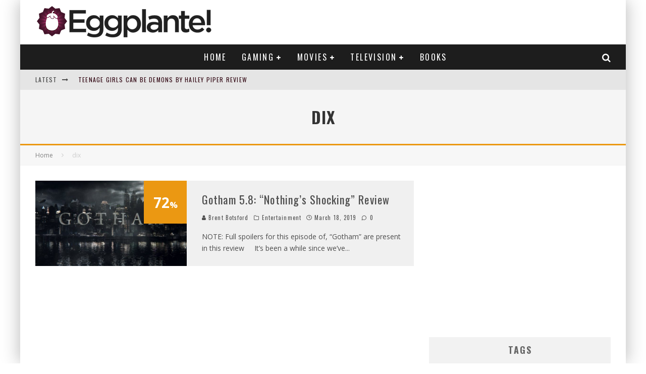

--- FILE ---
content_type: text/html; charset=UTF-8
request_url: https://www.eggplante.com/tag/dix/
body_size: 18773
content:
<!DOCTYPE html>
<html lang="en-US">
<head>
	<meta charset="UTF-8">
			<meta name="viewport" content="width=device-width, height=device-height, initial-scale=1.0, minimum-scale=1.0">
	
	<link rel="profile" href="https://gmpg.org/xfn/11">
	<title>dix &#8211; Eggplante!</title>
<meta name='robots' content='max-image-preview:large' />
<link rel='dns-prefetch' href='//fonts.googleapis.com' />
<link rel='dns-prefetch' href='//www.googletagmanager.com' />
<link rel='dns-prefetch' href='//pagead2.googlesyndication.com' />
<link rel="alternate" type="application/rss+xml" title="Eggplante! &raquo; Feed" href="https://www.eggplante.com/feed/" />
<link rel="alternate" type="application/rss+xml" title="Eggplante! &raquo; Comments Feed" href="https://www.eggplante.com/comments/feed/" />
<link rel="alternate" type="application/rss+xml" title="Eggplante! &raquo; dix Tag Feed" href="https://www.eggplante.com/tag/dix/feed/" />
<style id='wp-img-auto-sizes-contain-inline-css' type='text/css'>
img:is([sizes=auto i],[sizes^="auto," i]){contain-intrinsic-size:3000px 1500px}
/*# sourceURL=wp-img-auto-sizes-contain-inline-css */
</style>
<style id='wp-emoji-styles-inline-css' type='text/css'>

	img.wp-smiley, img.emoji {
		display: inline !important;
		border: none !important;
		box-shadow: none !important;
		height: 1em !important;
		width: 1em !important;
		margin: 0 0.07em !important;
		vertical-align: -0.1em !important;
		background: none !important;
		padding: 0 !important;
	}
/*# sourceURL=wp-emoji-styles-inline-css */
</style>
<style id='wp-block-library-inline-css' type='text/css'>
:root{--wp-block-synced-color:#7a00df;--wp-block-synced-color--rgb:122,0,223;--wp-bound-block-color:var(--wp-block-synced-color);--wp-editor-canvas-background:#ddd;--wp-admin-theme-color:#007cba;--wp-admin-theme-color--rgb:0,124,186;--wp-admin-theme-color-darker-10:#006ba1;--wp-admin-theme-color-darker-10--rgb:0,107,160.5;--wp-admin-theme-color-darker-20:#005a87;--wp-admin-theme-color-darker-20--rgb:0,90,135;--wp-admin-border-width-focus:2px}@media (min-resolution:192dpi){:root{--wp-admin-border-width-focus:1.5px}}.wp-element-button{cursor:pointer}:root .has-very-light-gray-background-color{background-color:#eee}:root .has-very-dark-gray-background-color{background-color:#313131}:root .has-very-light-gray-color{color:#eee}:root .has-very-dark-gray-color{color:#313131}:root .has-vivid-green-cyan-to-vivid-cyan-blue-gradient-background{background:linear-gradient(135deg,#00d084,#0693e3)}:root .has-purple-crush-gradient-background{background:linear-gradient(135deg,#34e2e4,#4721fb 50%,#ab1dfe)}:root .has-hazy-dawn-gradient-background{background:linear-gradient(135deg,#faaca8,#dad0ec)}:root .has-subdued-olive-gradient-background{background:linear-gradient(135deg,#fafae1,#67a671)}:root .has-atomic-cream-gradient-background{background:linear-gradient(135deg,#fdd79a,#004a59)}:root .has-nightshade-gradient-background{background:linear-gradient(135deg,#330968,#31cdcf)}:root .has-midnight-gradient-background{background:linear-gradient(135deg,#020381,#2874fc)}:root{--wp--preset--font-size--normal:16px;--wp--preset--font-size--huge:42px}.has-regular-font-size{font-size:1em}.has-larger-font-size{font-size:2.625em}.has-normal-font-size{font-size:var(--wp--preset--font-size--normal)}.has-huge-font-size{font-size:var(--wp--preset--font-size--huge)}.has-text-align-center{text-align:center}.has-text-align-left{text-align:left}.has-text-align-right{text-align:right}.has-fit-text{white-space:nowrap!important}#end-resizable-editor-section{display:none}.aligncenter{clear:both}.items-justified-left{justify-content:flex-start}.items-justified-center{justify-content:center}.items-justified-right{justify-content:flex-end}.items-justified-space-between{justify-content:space-between}.screen-reader-text{border:0;clip-path:inset(50%);height:1px;margin:-1px;overflow:hidden;padding:0;position:absolute;width:1px;word-wrap:normal!important}.screen-reader-text:focus{background-color:#ddd;clip-path:none;color:#444;display:block;font-size:1em;height:auto;left:5px;line-height:normal;padding:15px 23px 14px;text-decoration:none;top:5px;width:auto;z-index:100000}html :where(.has-border-color){border-style:solid}html :where([style*=border-top-color]){border-top-style:solid}html :where([style*=border-right-color]){border-right-style:solid}html :where([style*=border-bottom-color]){border-bottom-style:solid}html :where([style*=border-left-color]){border-left-style:solid}html :where([style*=border-width]){border-style:solid}html :where([style*=border-top-width]){border-top-style:solid}html :where([style*=border-right-width]){border-right-style:solid}html :where([style*=border-bottom-width]){border-bottom-style:solid}html :where([style*=border-left-width]){border-left-style:solid}html :where(img[class*=wp-image-]){height:auto;max-width:100%}:where(figure){margin:0 0 1em}html :where(.is-position-sticky){--wp-admin--admin-bar--position-offset:var(--wp-admin--admin-bar--height,0px)}@media screen and (max-width:600px){html :where(.is-position-sticky){--wp-admin--admin-bar--position-offset:0px}}

/*# sourceURL=wp-block-library-inline-css */
</style><style id='global-styles-inline-css' type='text/css'>
:root{--wp--preset--aspect-ratio--square: 1;--wp--preset--aspect-ratio--4-3: 4/3;--wp--preset--aspect-ratio--3-4: 3/4;--wp--preset--aspect-ratio--3-2: 3/2;--wp--preset--aspect-ratio--2-3: 2/3;--wp--preset--aspect-ratio--16-9: 16/9;--wp--preset--aspect-ratio--9-16: 9/16;--wp--preset--color--black: #000000;--wp--preset--color--cyan-bluish-gray: #abb8c3;--wp--preset--color--white: #ffffff;--wp--preset--color--pale-pink: #f78da7;--wp--preset--color--vivid-red: #cf2e2e;--wp--preset--color--luminous-vivid-orange: #ff6900;--wp--preset--color--luminous-vivid-amber: #fcb900;--wp--preset--color--light-green-cyan: #7bdcb5;--wp--preset--color--vivid-green-cyan: #00d084;--wp--preset--color--pale-cyan-blue: #8ed1fc;--wp--preset--color--vivid-cyan-blue: #0693e3;--wp--preset--color--vivid-purple: #9b51e0;--wp--preset--gradient--vivid-cyan-blue-to-vivid-purple: linear-gradient(135deg,rgb(6,147,227) 0%,rgb(155,81,224) 100%);--wp--preset--gradient--light-green-cyan-to-vivid-green-cyan: linear-gradient(135deg,rgb(122,220,180) 0%,rgb(0,208,130) 100%);--wp--preset--gradient--luminous-vivid-amber-to-luminous-vivid-orange: linear-gradient(135deg,rgb(252,185,0) 0%,rgb(255,105,0) 100%);--wp--preset--gradient--luminous-vivid-orange-to-vivid-red: linear-gradient(135deg,rgb(255,105,0) 0%,rgb(207,46,46) 100%);--wp--preset--gradient--very-light-gray-to-cyan-bluish-gray: linear-gradient(135deg,rgb(238,238,238) 0%,rgb(169,184,195) 100%);--wp--preset--gradient--cool-to-warm-spectrum: linear-gradient(135deg,rgb(74,234,220) 0%,rgb(151,120,209) 20%,rgb(207,42,186) 40%,rgb(238,44,130) 60%,rgb(251,105,98) 80%,rgb(254,248,76) 100%);--wp--preset--gradient--blush-light-purple: linear-gradient(135deg,rgb(255,206,236) 0%,rgb(152,150,240) 100%);--wp--preset--gradient--blush-bordeaux: linear-gradient(135deg,rgb(254,205,165) 0%,rgb(254,45,45) 50%,rgb(107,0,62) 100%);--wp--preset--gradient--luminous-dusk: linear-gradient(135deg,rgb(255,203,112) 0%,rgb(199,81,192) 50%,rgb(65,88,208) 100%);--wp--preset--gradient--pale-ocean: linear-gradient(135deg,rgb(255,245,203) 0%,rgb(182,227,212) 50%,rgb(51,167,181) 100%);--wp--preset--gradient--electric-grass: linear-gradient(135deg,rgb(202,248,128) 0%,rgb(113,206,126) 100%);--wp--preset--gradient--midnight: linear-gradient(135deg,rgb(2,3,129) 0%,rgb(40,116,252) 100%);--wp--preset--font-size--small: 13px;--wp--preset--font-size--medium: 20px;--wp--preset--font-size--large: 36px;--wp--preset--font-size--x-large: 42px;--wp--preset--spacing--20: 0.44rem;--wp--preset--spacing--30: 0.67rem;--wp--preset--spacing--40: 1rem;--wp--preset--spacing--50: 1.5rem;--wp--preset--spacing--60: 2.25rem;--wp--preset--spacing--70: 3.38rem;--wp--preset--spacing--80: 5.06rem;--wp--preset--shadow--natural: 6px 6px 9px rgba(0, 0, 0, 0.2);--wp--preset--shadow--deep: 12px 12px 50px rgba(0, 0, 0, 0.4);--wp--preset--shadow--sharp: 6px 6px 0px rgba(0, 0, 0, 0.2);--wp--preset--shadow--outlined: 6px 6px 0px -3px rgb(255, 255, 255), 6px 6px rgb(0, 0, 0);--wp--preset--shadow--crisp: 6px 6px 0px rgb(0, 0, 0);}:where(.is-layout-flex){gap: 0.5em;}:where(.is-layout-grid){gap: 0.5em;}body .is-layout-flex{display: flex;}.is-layout-flex{flex-wrap: wrap;align-items: center;}.is-layout-flex > :is(*, div){margin: 0;}body .is-layout-grid{display: grid;}.is-layout-grid > :is(*, div){margin: 0;}:where(.wp-block-columns.is-layout-flex){gap: 2em;}:where(.wp-block-columns.is-layout-grid){gap: 2em;}:where(.wp-block-post-template.is-layout-flex){gap: 1.25em;}:where(.wp-block-post-template.is-layout-grid){gap: 1.25em;}.has-black-color{color: var(--wp--preset--color--black) !important;}.has-cyan-bluish-gray-color{color: var(--wp--preset--color--cyan-bluish-gray) !important;}.has-white-color{color: var(--wp--preset--color--white) !important;}.has-pale-pink-color{color: var(--wp--preset--color--pale-pink) !important;}.has-vivid-red-color{color: var(--wp--preset--color--vivid-red) !important;}.has-luminous-vivid-orange-color{color: var(--wp--preset--color--luminous-vivid-orange) !important;}.has-luminous-vivid-amber-color{color: var(--wp--preset--color--luminous-vivid-amber) !important;}.has-light-green-cyan-color{color: var(--wp--preset--color--light-green-cyan) !important;}.has-vivid-green-cyan-color{color: var(--wp--preset--color--vivid-green-cyan) !important;}.has-pale-cyan-blue-color{color: var(--wp--preset--color--pale-cyan-blue) !important;}.has-vivid-cyan-blue-color{color: var(--wp--preset--color--vivid-cyan-blue) !important;}.has-vivid-purple-color{color: var(--wp--preset--color--vivid-purple) !important;}.has-black-background-color{background-color: var(--wp--preset--color--black) !important;}.has-cyan-bluish-gray-background-color{background-color: var(--wp--preset--color--cyan-bluish-gray) !important;}.has-white-background-color{background-color: var(--wp--preset--color--white) !important;}.has-pale-pink-background-color{background-color: var(--wp--preset--color--pale-pink) !important;}.has-vivid-red-background-color{background-color: var(--wp--preset--color--vivid-red) !important;}.has-luminous-vivid-orange-background-color{background-color: var(--wp--preset--color--luminous-vivid-orange) !important;}.has-luminous-vivid-amber-background-color{background-color: var(--wp--preset--color--luminous-vivid-amber) !important;}.has-light-green-cyan-background-color{background-color: var(--wp--preset--color--light-green-cyan) !important;}.has-vivid-green-cyan-background-color{background-color: var(--wp--preset--color--vivid-green-cyan) !important;}.has-pale-cyan-blue-background-color{background-color: var(--wp--preset--color--pale-cyan-blue) !important;}.has-vivid-cyan-blue-background-color{background-color: var(--wp--preset--color--vivid-cyan-blue) !important;}.has-vivid-purple-background-color{background-color: var(--wp--preset--color--vivid-purple) !important;}.has-black-border-color{border-color: var(--wp--preset--color--black) !important;}.has-cyan-bluish-gray-border-color{border-color: var(--wp--preset--color--cyan-bluish-gray) !important;}.has-white-border-color{border-color: var(--wp--preset--color--white) !important;}.has-pale-pink-border-color{border-color: var(--wp--preset--color--pale-pink) !important;}.has-vivid-red-border-color{border-color: var(--wp--preset--color--vivid-red) !important;}.has-luminous-vivid-orange-border-color{border-color: var(--wp--preset--color--luminous-vivid-orange) !important;}.has-luminous-vivid-amber-border-color{border-color: var(--wp--preset--color--luminous-vivid-amber) !important;}.has-light-green-cyan-border-color{border-color: var(--wp--preset--color--light-green-cyan) !important;}.has-vivid-green-cyan-border-color{border-color: var(--wp--preset--color--vivid-green-cyan) !important;}.has-pale-cyan-blue-border-color{border-color: var(--wp--preset--color--pale-cyan-blue) !important;}.has-vivid-cyan-blue-border-color{border-color: var(--wp--preset--color--vivid-cyan-blue) !important;}.has-vivid-purple-border-color{border-color: var(--wp--preset--color--vivid-purple) !important;}.has-vivid-cyan-blue-to-vivid-purple-gradient-background{background: var(--wp--preset--gradient--vivid-cyan-blue-to-vivid-purple) !important;}.has-light-green-cyan-to-vivid-green-cyan-gradient-background{background: var(--wp--preset--gradient--light-green-cyan-to-vivid-green-cyan) !important;}.has-luminous-vivid-amber-to-luminous-vivid-orange-gradient-background{background: var(--wp--preset--gradient--luminous-vivid-amber-to-luminous-vivid-orange) !important;}.has-luminous-vivid-orange-to-vivid-red-gradient-background{background: var(--wp--preset--gradient--luminous-vivid-orange-to-vivid-red) !important;}.has-very-light-gray-to-cyan-bluish-gray-gradient-background{background: var(--wp--preset--gradient--very-light-gray-to-cyan-bluish-gray) !important;}.has-cool-to-warm-spectrum-gradient-background{background: var(--wp--preset--gradient--cool-to-warm-spectrum) !important;}.has-blush-light-purple-gradient-background{background: var(--wp--preset--gradient--blush-light-purple) !important;}.has-blush-bordeaux-gradient-background{background: var(--wp--preset--gradient--blush-bordeaux) !important;}.has-luminous-dusk-gradient-background{background: var(--wp--preset--gradient--luminous-dusk) !important;}.has-pale-ocean-gradient-background{background: var(--wp--preset--gradient--pale-ocean) !important;}.has-electric-grass-gradient-background{background: var(--wp--preset--gradient--electric-grass) !important;}.has-midnight-gradient-background{background: var(--wp--preset--gradient--midnight) !important;}.has-small-font-size{font-size: var(--wp--preset--font-size--small) !important;}.has-medium-font-size{font-size: var(--wp--preset--font-size--medium) !important;}.has-large-font-size{font-size: var(--wp--preset--font-size--large) !important;}.has-x-large-font-size{font-size: var(--wp--preset--font-size--x-large) !important;}
/*# sourceURL=global-styles-inline-css */
</style>

<style id='classic-theme-styles-inline-css' type='text/css'>
/*! This file is auto-generated */
.wp-block-button__link{color:#fff;background-color:#32373c;border-radius:9999px;box-shadow:none;text-decoration:none;padding:calc(.667em + 2px) calc(1.333em + 2px);font-size:1.125em}.wp-block-file__button{background:#32373c;color:#fff;text-decoration:none}
/*# sourceURL=/wp-includes/css/classic-themes.min.css */
</style>
<link rel='stylesheet' id='lets-review-api-css' href='https://www.eggplante.com/wp-content/plugins/lets-review/assets/css/style-api.min.css?ver=3.3.6' type='text/css' media='all' />
<link rel='stylesheet' id='valenti-fonts-css' href='https://fonts.googleapis.com/css?family=Oswald%3A400%2C700%7COpen+Sans%3A400%2C700&#038;display=swap' type='text/css' media='all' />
<link rel='stylesheet' id='swipebox-css' href='https://www.eggplante.com/wp-content/themes/valenti/assets/css/swipebox.min.css?ver=1.4.4.1' type='text/css' media='all' />
<link rel='stylesheet' id='valenti-style-css' href='https://www.eggplante.com/wp-content/themes/valenti/assets/css/style.min.css?ver=5.6.3.9' type='text/css' media='all' />
<style id='valenti-style-inline-css' type='text/css'>
.secondary-menu-wrap .cb-breaking-news ul li a { color:#330914; }body{ color:#808080}.entry-content h1, .entry-content h2, .entry-content h3, .entry-content h4, .entry-content h5, .entry-content h6{ color:#333333}.link-color-wrap a, .block-wrap-code .block a{ color:#3aa0ff}.link-color-wrap a:hover, .block-wrap-code .block a:hover{ color:#1a75ca}body{font-family:'Open Sans',sans-serif;font-size:14px;font-weight:400;line-height:1.666;text-transform:none;}.excerpt{font-family:'Open Sans',sans-serif;font-size:14px;font-weight:400;line-height:1.666;text-transform:none;}.preview-thumbnail .title, .preview-review .title{font-family:'Oswald',sans-serif;font-size:14px;font-weight:700;line-height:1.3;text-transform:none;}.byline{font-family:'Oswald',sans-serif;font-size:11px;font-weight:400;letter-spacing:0.1em;line-height:1.3;text-transform:none;}.hero-meta .byline{font-family:'Oswald',sans-serif;font-size:11px;font-weight:400;letter-spacing:0.05em;line-height:1.3;text-transform:none;}.tipi-button{font-family:'Oswald',sans-serif;font-size:14px;font-weight:700;letter-spacing:0.1em;text-transform:uppercase;}.secondary-menu-wrap, .secondary-menu-wrap .sub-menu a:not(.tipi-button){font-family:'Oswald',sans-serif;font-size:14px;font-weight:700;letter-spacing:0.1em;line-height:1;text-transform:uppercase;}.footer-menu{font-family:'Oswald',sans-serif;font-size:12px;font-weight:400;line-height:1;text-transform:none;}.site-footer .textwidget{font-family:'Open Sans',sans-serif;font-size:14px;font-weight:400;line-height:1.666;text-transform:none;}.copyright{font-family:'Open Sans',sans-serif;font-size:12px;font-weight:400;line-height:1;text-transform:none;}.preview-slider.title-s .title{font-family:'Oswald',sans-serif;font-size:14px;font-weight:700;letter-spacing:0.04em;line-height:1.4;text-transform:uppercase;}.preview-slider.title-m .title{font-family:'Oswald',sans-serif;font-size:14px;font-weight:700;letter-spacing:0.04em;line-height:1.4;text-transform:uppercase;}.preview-slider.title-l .title{font-family:'Oswald',sans-serif;font-size:14px;font-weight:700;letter-spacing:0.04em;line-height:1.4;text-transform:uppercase;}.preview-slider.title-xl .title{font-family:'Oswald',sans-serif;font-size:14px;font-weight:700;letter-spacing:0.04em;line-height:1.4;text-transform:uppercase;}.preview-grid.title-xs .title{font-family:'Oswald',sans-serif;font-size:14px;font-weight:700;letter-spacing:0.04em;line-height:1.4;text-transform:uppercase;}.preview-grid.title-s .title{font-family:'Oswald',sans-serif;font-size:14px;font-weight:700;letter-spacing:0.04em;line-height:1.4;text-transform:uppercase;}.preview-grid.title-m .title{font-family:'Oswald',sans-serif;font-size:14px;font-weight:700;letter-spacing:0.04em;line-height:1.4;text-transform:uppercase;}.preview-grid.title-l .title{font-family:'Oswald',sans-serif;font-size:14px;font-weight:700;letter-spacing:0.04em;line-height:1.4;text-transform:uppercase;}.preview-classic .title{font-family:'Oswald',sans-serif;font-size:14px;font-weight:400;letter-spacing:0.05em;line-height:1.3;text-transform:none;}.preview-2 .title{font-family:'Oswald',sans-serif;font-size:14px;font-weight:400;letter-spacing:0.05em;line-height:1.3;text-transform:none;}.entry-content blockquote, .entry-content blockquote p{font-family:'Oswald',sans-serif;font-size:18px;font-weight:400;line-height:1.5;text-transform:none;}.hero-wrap .caption, .gallery-block__wrap .caption, figcaption{font-family:'Open Sans',sans-serif;font-size:10px;font-weight:400;line-height:1.2;text-transform:none;}.main-navigation .horizontal-menu > li > a{font-family:'Oswald',sans-serif;font-size:14px;font-weight:400;letter-spacing:0.15em;line-height:1;text-transform:uppercase;}.sub-menu a:not(.tipi-button){font-family:'Oswald',sans-serif;font-size:14px;font-weight:400;letter-spacing:0.13em;line-height:1.6;text-transform:uppercase;}.hero-meta.tipi-s-typo .title{font-family:'Oswald',sans-serif;font-size:18px;font-weight:700;line-height:1.3;text-transform:none;}.hero-meta.tipi-m-typo .title{font-family:'Oswald',sans-serif;font-size:18px;font-weight:700;line-height:1.3;text-transform:uppercase;}.hero-meta.tipi-l-typo .title{font-family:'Oswald',sans-serif;font-size:18px;font-weight:700;line-height:1.3;text-transform:uppercase;}.entry-content h2{font-family:'Oswald',sans-serif;font-size:18px;font-weight:700;letter-spacing:0.1em;line-height:1.3;text-transform:uppercase;}.entry-content h3{font-family:'Oswald',sans-serif;font-size:14px;font-weight:700;letter-spacing:0.1em;line-height:1.3;text-transform:uppercase;}.entry-content h4{font-family:'Oswald',sans-serif;font-size:14px;font-weight:700;letter-spacing:0.1em;line-height:1.3;text-transform:uppercase;}.entry-content h5{font-family:'Oswald',sans-serif;font-size:14px;font-weight:700;letter-spacing:0.1em;line-height:1.3;text-transform:uppercase;}.widget-title{font-family:'Oswald',sans-serif;font-size:14px;font-weight:700;letter-spacing:0.1em;line-height:1.3;text-transform:uppercase;}.block-title-wrap .title{font-family:'Oswald',sans-serif;font-size:16px;font-weight:700;letter-spacing:0.16em;line-height:1.8;text-transform:uppercase;}.block-subtitle{font-family:'Open Sans',sans-serif;font-size:15px;font-weight:700;letter-spacing:0.1em;line-height:1.3;text-transform:none;}.preview-classic { padding-bottom: 30px; }.block-wrap-classic .block ~ .block { padding-top: 30px; }.preview-thumbnail { padding-bottom: 20px; }.valenti-widget .preview-thumbnail { padding-bottom: 15px; }.block-title-inner{ border-bottom:3px solid #161616;}.site-footer > .bg-area{ border-top:20px solid #333333;}.footer-widget-wrap{ border-right:1px solid #333333;}.split-1:not(.preview-thumbnail) .mask {
		-webkit-flex: 0 0 40%;
		-ms-flex: 0 0 40%;
		flex: 0 0 40%;
		width: 40%;
	}.footer-lower {
		padding-top: 30px;
		padding-bottom: 30px;
	}.footer-widget-wrap {
		padding-top: 45px;
		padding-bottom: 45px;
	}.main-menu > li > a {
		padding-top: 17px;
		padding-bottom: 17px;
	}.main-navigation .main-nav-wrap > .menu-icons a{padding-left:10px;}.main-navigation .main-nav-wrap > .menu-icons a{padding-right:10px;}.main-navigation .main-nav-wrap > .menu-icons {margin-right:-10px;}.main-navigation .main-nav-wrap .menu-icons > li > a {font-size:18px;}.secondary-menu-wrap .menu-icons a{padding-left:10px;}.secondary-menu-wrap .menu-icons a{padding-right:10px;}.secondary-menu-wrap .menu-icons {margin-right:-10px;}.secondary-menu-wrap .menu-icons > li > a {font-size:16px;}.accent--color, .bbp-submit-wrapper button, .bbp-submit-wrapper button:visited, .buddypress .cb-cat-header .title a, .woocommerce .star-rating:before, .woocommerce-page .star-rating:before, .woocommerce .star-rating span, .woocommerce-page .star-rating span, .woocommerce .stars a {
		color:#eb9812;
	}.bbp-submit-wrapper button, #buddypress button:hover, #buddypress a.button:hover, #buddypress a.button:focus, #buddypress input[type=submit]:hover, #buddypress input[type=button]:hover, #buddypress input[type=reset]:hover, #buddypress ul.button-nav li a:hover, #buddypress ul.button-nav li.current a, #buddypress div.generic-button a:hover, #buddypress .comment-reply-link:hover, #buddypress .activity-list li.load-more:hover, #buddypress #groups-list .generic-button a:hover {
		border-color: #eb9812;
	}.sidebar-widget .widget-title, .cb-cat-header, .site-footer .footer-widget-area .widget-title span, #wp-calendar caption, #buddypress #members-list .cb-member-list-box .item .item-title, #buddypress div.item-list-tabs ul li.selected, #buddypress div.item-list-tabs ul li.current, #buddypress .item-list-tabs ul li:hover, .woocommerce div.product .woocommerce-tabs ul.tabs li.active,
	.author-page-box {
		border-bottom-color: #eb9812 ;
	}.cb-highlight, #buddypress button:hover, #buddypress a.button:hover, #buddypress a.button:focus, #buddypress input[type=submit]:hover, #buddypress input[type=button]:hover, #buddypress input[type=reset]:hover, #buddypress ul.button-nav li a:hover, #buddypress ul.button-nav li.current a, #buddypress div.generic-button a:hover, #buddypress .comment-reply-link:hover, #buddypress .activity-list li.load-more:hover, #buddypress #groups-list .generic-button a:hover {
		background-color: #eb9812;
	}.font-b { font-family: 'Open Sans',sans-serif; }h1, h2, h3, h4, h5, h6, .font-h, #bbp-user-navigation, .product_meta, .price, .woocommerce-review-link, .cart_item, .cart-collaterals .cart_totals th { font-family: 'Oswald',sans-serif }.site-mob-header:not(.site-mob-header-11) .header-padding .logo-main-wrap, .site-mob-header:not(.site-mob-header-11) .header-padding .icons-wrap a, .site-mob-header-11 .header-padding {
		padding-top: 15px;
		padding-bottom: 15px;
	}.site-header .header-padding {
		padding-top: 10px;
		padding-bottom: 10px;
	}.site-footer .bg-area{background-color: #1c1d1e;}.site-footer .background{background-position: center center;}.site-footer,.site-footer a{color: #e5e5e5;}.footer-widget-area{background-color: #272727;}.footer-widget-area{background-position: center center;}.footer-widget-area,.footer-widget-area a{color: #e5e5e5;}.grid-spacing { border-top-width: 3px; }.preview-slider.tile-overlay--1:after, .preview-slider.tile-overlay--2 .meta:after { opacity: 0.25; }.preview-grid.tile-overlay--1:after, .preview-grid.tile-overlay--2 .meta:after { opacity: 0.4; }.main-navigation-border { border-bottom-color: #161616; }@media only screen and (min-width: 481px) {.slider-spacing { margin-right: 3px;}.block-wrap-slider .slider { padding-top: 3px;}.grid-spacing { border-right-width: 3px; }.block-wrap-grid:not(.block-wrap-81) .block { width: calc( 100% + 3px ); }}@media only screen and (min-width: 768px) {.grid-spacing { border-right-width: 3px; }.block-wrap-55 .slide { margin-right: 3px!important; }.block-wrap-grid:not(.block-wrap-81) .block { width: calc( 100% + 3px ); }.preview-slider.tile-overlay--1:hover:after, .preview-slider.tile-overlay--2.tile-overlay--gradient:hover:after, .preview-slider.tile-overlay--2:hover .meta:after { opacity: 0.75 ; }.preview-grid.tile-overlay--1:hover:after, .preview-grid.tile-overlay--2.tile-overlay--gradient:hover:after, .preview-grid.tile-overlay--2:hover .meta:after { opacity: 0.6 ; }}@media only screen and (min-width: 1020px) {body{font-size:16px;}.hero-meta .byline{font-size:14px;}.tipi-button{font-size:12px;}.secondary-menu-wrap, .secondary-menu-wrap .sub-menu a:not(.tipi-button){font-size:12px;}.site-footer .textwidget{font-size:16px;}.preview-slider.title-s .title{font-size:16px;}.preview-slider.title-m .title{font-size:20px;}.preview-slider.title-l .title{font-size:30px;}.preview-slider.title-xl .title{font-size:40px;}.preview-grid.title-xs .title{font-size:16px;}.preview-grid.title-s .title{font-size:20px;}.preview-grid.title-m .title{font-size:32px;}.preview-grid.title-l .title{font-size:38px;}.preview-classic .title{font-size:22px;}.preview-2 .title{font-size:26px;}.entry-content blockquote, .entry-content blockquote p{font-size:26px;}.main-navigation .horizontal-menu > li > a{font-size:16px;}.hero-meta.tipi-s-typo .title{font-size:28px;}.hero-meta.tipi-m-typo .title{font-size:40px;}.hero-meta.tipi-l-typo .title{font-size:50px;}.entry-content h2{font-size:30px;}.entry-content h3{font-size:24px;}.entry-content h4{font-size:20px;}.entry-content h5{font-size:18px;}.widget-title{font-size:20px;}.block-title-wrap .title{font-size:22px;}}@media only screen and (min-width: 1200px) {.site {}}.cb-grid-4 > div img, .cb-grid-5 > div img, .cb-grid-6 > div img { opacity: 1; }
/*# sourceURL=valenti-style-inline-css */
</style>
<script type="text/javascript" src="https://www.eggplante.com/wp-includes/js/jquery/jquery.min.js?ver=3.7.1" id="jquery-core-js"></script>
<script type="text/javascript" src="https://www.eggplante.com/wp-includes/js/jquery/jquery-migrate.min.js?ver=3.4.1" id="jquery-migrate-js"></script>
<link rel="https://api.w.org/" href="https://www.eggplante.com/wp-json/" /><link rel="alternate" title="JSON" type="application/json" href="https://www.eggplante.com/wp-json/wp/v2/tags/11991" /><link rel="EditURI" type="application/rsd+xml" title="RSD" href="https://www.eggplante.com/xmlrpc.php?rsd" />
<meta name="generator" content="WordPress 6.9" />
<meta name="generator" content="Site Kit by Google 1.167.0" /><link rel="preload" type="font/woff2" as="font" href="https://www.eggplante.com/wp-content/themes/valenti/assets/css/valenti/valenti.woff2?o9cfvj" crossorigin><link rel="dns-prefetch" href="//fonts.googleapis.com"><link rel="preconnect" href="https://fonts.gstatic.com/" crossorigin>	<meta property="og:title" content="Eggplante!">
	<meta property="og:description" content="">
	<meta property="og:image" content="https://www.eggplante.com/wp-content/uploads/2013/11/cropped-Logo-Only-Colour-copy.jpg">
	<meta property="og:url" content="https://www.eggplante.com/2019/03/18/gotham-5-8-nothings-shocking-review/">
	<meta name="twitter:card" content="summary_large_image">
	<meta property="og:site_name" content="Eggplante!">
	<meta property="og:type" content="website">
	<meta name="google-site-verification" content="h5wJsyxLMxv4WYew9WeN_2xHFuJtZ30Gkb6_5a56qvg">
<!-- Google AdSense meta tags added by Site Kit -->
<meta name="google-adsense-platform-account" content="ca-host-pub-2644536267352236">
<meta name="google-adsense-platform-domain" content="sitekit.withgoogle.com">
<!-- End Google AdSense meta tags added by Site Kit -->

<!-- Google AdSense snippet added by Site Kit -->
<script type="text/javascript" async="async" src="https://pagead2.googlesyndication.com/pagead/js/adsbygoogle.js?client=ca-pub-5523501757188037&amp;host=ca-host-pub-2644536267352236" crossorigin="anonymous"></script>

<!-- End Google AdSense snippet added by Site Kit -->
<link rel="icon" href="https://www.eggplante.com/wp-content/uploads/2013/11/cropped-Logo-Only-Colour-copy-125x125.jpg" sizes="32x32" />
<link rel="icon" href="https://www.eggplante.com/wp-content/uploads/2013/11/cropped-Logo-Only-Colour-copy.jpg" sizes="192x192" />
<link rel="apple-touch-icon" href="https://www.eggplante.com/wp-content/uploads/2013/11/cropped-Logo-Only-Colour-copy.jpg" />
<meta name="msapplication-TileImage" content="https://www.eggplante.com/wp-content/uploads/2013/11/cropped-Logo-Only-Colour-copy.jpg" />
<style id='valenti-logo-inline-css' type='text/css'>
@media only screen and (min-width: 1200px) {.logo-main img{ display:inline-block; width:350px; height:68px;}}
/*# sourceURL=valenti-logo-inline-css */
</style>
<style id='valenti-mm-style-inline-css' type='text/css'>
.main-menu .mm-color.menu-item-11391 .block-title-wrap.block-title-border-2 .title, .main-menu .mm-color.menu-item-11391 .mm-51 .menu-wrap > .sub-menu > li > a
		{ border-color: #eb9812!important; }
			.main-menu-bar-color-1 .main-menu .mm-color.menu-item-11391.active > a,
			.main-menu-bar-color-1.mm-ani-0 .main-menu .mm-color.menu-item-11391:hover > a,
			.main-menu-bar-color-1 .main-menu .current-menu-item.menu-item-11391 > a,
			.main-menu-bar-color-1 .main-menu .current-post-ancestor.menu-item-11391 > a,
			.main-menu-bar-color-1 .main-menu .current-menu-ancestor.menu-item-11391 > a
			{ background: #eb9812; }.main-navigation .mm-color.menu-item-11391.mm-sb-left .sub-menu { background: #eb9812;}
.main-menu .mm-color.menu-item-11367 .block-title-wrap.block-title-border-2 .title, .main-menu .mm-color.menu-item-11367 .mm-51 .menu-wrap > .sub-menu > li > a
		{ border-color: #eb9812!important; }
			.main-menu-bar-color-1 .main-menu .mm-color.menu-item-11367.active > a,
			.main-menu-bar-color-1.mm-ani-0 .main-menu .mm-color.menu-item-11367:hover > a,
			.main-menu-bar-color-1 .main-menu .current-menu-item.menu-item-11367 > a,
			.main-menu-bar-color-1 .main-menu .current-post-ancestor.menu-item-11367 > a,
			.main-menu-bar-color-1 .main-menu .current-menu-ancestor.menu-item-11367 > a
			{ background: #eb9812; }.main-navigation .mm-color.menu-item-11367.mm-sb-left .sub-menu { background: #eb9812;}
.main-menu .mm-color.menu-item-11376 .block-title-wrap.block-title-border-2 .title, .main-menu .mm-color.menu-item-11376 .mm-51 .menu-wrap > .sub-menu > li > a
		{ border-color: #eb9812!important; }
			.main-menu-bar-color-1 .main-menu .mm-color.menu-item-11376.active > a,
			.main-menu-bar-color-1.mm-ani-0 .main-menu .mm-color.menu-item-11376:hover > a,
			.main-menu-bar-color-1 .main-menu .current-menu-item.menu-item-11376 > a,
			.main-menu-bar-color-1 .main-menu .current-post-ancestor.menu-item-11376 > a,
			.main-menu-bar-color-1 .main-menu .current-menu-ancestor.menu-item-11376 > a
			{ background: #eb9812; }.main-navigation .mm-color.menu-item-11376.mm-sb-left .sub-menu { background: #eb9812;}
.main-menu .mm-color.menu-item-12515 .block-title-wrap.block-title-border-2 .title, .main-menu .mm-color.menu-item-12515 .mm-51 .menu-wrap > .sub-menu > li > a
		{ border-color: #eb9812!important; }
			.main-menu-bar-color-1 .main-menu .mm-color.menu-item-12515.active > a,
			.main-menu-bar-color-1.mm-ani-0 .main-menu .mm-color.menu-item-12515:hover > a,
			.main-menu-bar-color-1 .main-menu .current-menu-item.menu-item-12515 > a,
			.main-menu-bar-color-1 .main-menu .current-post-ancestor.menu-item-12515 > a,
			.main-menu-bar-color-1 .main-menu .current-menu-ancestor.menu-item-12515 > a
			{ background: #eb9812; }.main-navigation .mm-color.menu-item-12515.mm-sb-left .sub-menu { background: #eb9812;}
.main-menu .mm-color.menu-item-37718 .block-title-wrap.block-title-border-2 .title, .main-menu .mm-color.menu-item-37718 .mm-51 .menu-wrap > .sub-menu > li > a
		{ border-color: #eb9812!important; }
			.main-menu-bar-color-1 .main-menu .mm-color.menu-item-37718.active > a,
			.main-menu-bar-color-1.mm-ani-0 .main-menu .mm-color.menu-item-37718:hover > a,
			.main-menu-bar-color-1 .main-menu .current-menu-item.menu-item-37718 > a,
			.main-menu-bar-color-1 .main-menu .current-post-ancestor.menu-item-37718 > a,
			.main-menu-bar-color-1 .main-menu .current-menu-ancestor.menu-item-37718 > a
			{ background: #eb9812; }.main-navigation .mm-color.menu-item-37718.mm-sb-left .sub-menu { background: #eb9812;}
/*# sourceURL=valenti-mm-style-inline-css */
</style>
</head>
<body class="archive tag tag-dix tag-11991 wp-theme-valenti body-mob-header-2 site-mob-menu-a-4 site-mob-menu-1 mob-fi-tall header--style-1 with--bg mm-ani-3 modal-skin-2">
			<div id="cb-outer-container" class="site">
		<header id="mobhead" class="site-header-block site-mob-header tipi-l-0 site-mob-header-2 sticky-menu-1 sticky-top site-skin-1 site-img-1"><div class="bg-area stickyable header-padding tipi-row tipi-vertical-c">
	<div class="logo-main-wrap logo-mob-wrap tipi-vertical-c">
		<div class="logo logo-mobile"><a href="https://www.eggplante.com" data-pin-nopin="true"><img src="https://www.eggplante.com/wp-content/uploads/2013/11/mobile.png" srcset="https://www.eggplante.com/wp-content/uploads/2013/11/EggplanteLogoRetina-1.png 2x" width="121" height="25"></a></div>	</div>
	<ul class="menu-right icons-wrap tipi-vertical-c">
						<li class="valenti-icon vertical-c"><a href="#" class="mob-tr-open" data-target="slide-menu"><i class="valenti-i-menu" aria-hidden="true"></i></a></li>	</ul>
	<div class="background"></div></div>
</header><!-- .site-mob-header --><div id="mob-line" class="tipi-m-0"></div>		<div id="cb-container" class="site-inner container clearfix">
		<header id="masthead" class="site-header-block site-header clearfix site-header-1 header-skin-1 site-img-1 mm-skin-2 main-menu-skin-1 main-menu-width-3 main-menu-bar-color-2 wrap logo-only-when-stuck main-menu-c"><div class="bg-area">
			<div class="logo-main-wrap header-padding tipi-vertical-c logo-main-wrap-l side-spacing">
			<div class="logo logo-main"><a href="https://www.eggplante.com" data-pin-nopin="true"><img src="https://www.eggplante.com/wp-content/uploads/2013/12/EggplanteLogoWebsite.png" srcset="https://www.eggplante.com/wp-content/uploads/2013/11/EggplanteLogoRetina.png 2x" width="350" height="68"></a></div>					</div>
		<div class="background"></div></div>
</header><!-- .site-header --><div id="header-line"></div><nav id="cb-nav-bar" class="main-navigation cb-nav-bar-wrap nav-bar tipi-m-0-down clearfix mm-ani-3 mm-skin-2 main-menu-bar-color-1 wrap sticky-top sticky-menu sticky-menu-1 logo-always-vis main-menu-c">	<div class="site-skin-2 menu-bg-area">
		<div id="main-menu-wrap" class="main-menu-wrap cb-nav-bar-wrap clearfix font-h main-nav-wrap vertical-c  wrap">
			<div class="logo-menu-wrap logo-menu-wrap-placeholder"></div>			<ul id="menu-main-menu" class="main-menu nav cb-main main-nav main-nav clearfix tipi-flex horizontal-menu">
				<li id="menu-item-11391" class="menu-item menu-item-type-post_type menu-item-object-page menu-item-home dropper standard-drop mm-color menu-item-11391"><a href="https://www.eggplante.com/">Home</a></li>
<li id="menu-item-11367" class="menu-item menu-item-type-taxonomy menu-item-object-category menu-item-has-children dropper drop-it mm-color mm-art mm-wrap-31 mm-wrap mm-sb-left menu-item-11367"><a href="https://www.eggplante.com/category/gaming/" data-ppp="4" data-tid="3"  data-term="category">Gaming</a><div class="menu mm-31 tipi-row" data-mm="31"><div class="menu-wrap menu-wrap-more-10 tipi-flex"><div id="block-wrap-11367" class="block-wrap block-wrap-22 block-to-see block-wrap-classic clearfix block-css-11367 side-spacing--boxed " data-id="11367"><div class="block-inner-style"><div class="block-inner-box contents"><div class="block-title-wrap cb-module-header block-title-2 block-title-border-2"><div class="block-title-inner"><div class="block-title"><h2 class="title" style="border-bottom-color:#eb9812;">Gaming</h2></div><p class="block-subtitle"></p></div></div><div class="block">		<article class="preview-thumbnail split ani-base split-1 split-design-1 tipi-xs-12 preview-22 post-57566 post type-post status-publish format-standard has-post-thumbnail hentry category-gaming category-news-gaming tag-fable tag-playground-games">
			<div class="preview-mini-wrap clearfix tipi-flex">
				<div class="cb-mask mask" style="background:#eb9812">			<a href="https://www.eggplante.com/2026/01/22/fable-gets-a-release-window-as-well-as-new-details/" class="mask-img">
				<img width="128" height="72" src="https://www.eggplante.com/wp-content/uploads/2026/01/IMG_1027.jpeg" class="attachment-thumbnail size-thumbnail wp-post-image" alt="" decoding="async" srcset="https://www.eggplante.com/wp-content/uploads/2026/01/IMG_1027.jpeg 1650w, https://www.eggplante.com/wp-content/uploads/2026/01/IMG_1027-768x432.jpeg 768w, https://www.eggplante.com/wp-content/uploads/2026/01/IMG_1027-1536x864.jpeg 1536w, https://www.eggplante.com/wp-content/uploads/2026/01/IMG_1027-750x422.jpeg 750w, https://www.eggplante.com/wp-content/uploads/2026/01/IMG_1027-1200x675.jpeg 1200w" sizes="(max-width: 128px) 100vw, 128px" />			</a>
		</div>
							<div class="cb-meta cb-article-meta meta">
					<div class="title-wrap"><h2 class="title"><a href="https://www.eggplante.com/2026/01/22/fable-gets-a-release-window-as-well-as-new-details/">Fable gets a release window, as well as new details</a></h2></div><div class="cb-byline byline byline-3 byline-cats-design-1"><div class="byline-part cats"><i class="valenti-i-folder" aria-hidden="true"></i> <a href="https://www.eggplante.com/category/gaming/" class="cat">Gaming</a></div><span class="byline-part cb-date date"><i class="valenti-i-clock" aria-hidden="true"></i> <time class="entry-date published dateCreated flipboard-date" datetime="2026-01-22T16:22:01-05:00">January 22, 2026</time></span></div>				</div>
							</div>
		</article>
				<article class="preview-thumbnail split ani-base split-1 split-design-1 tipi-xs-12 preview-22 post-57547 post type-post status-publish format-standard has-post-thumbnail hentry category-gaming category-news-gaming tag-forza-horizon-6 tag-microsoft tag-playground-games tag-turn-10-studios">
			<div class="preview-mini-wrap clearfix tipi-flex">
				<div class="cb-mask mask" style="background:#eb9812">			<a href="https://www.eggplante.com/2026/01/22/forza-horizon-6-will-release-this-spring/" class="mask-img">
				<img width="128" height="72" src="https://www.eggplante.com/wp-content/uploads/2026/01/IMG_1023.jpeg" class="attachment-thumbnail size-thumbnail wp-post-image" alt="" decoding="async" srcset="https://www.eggplante.com/wp-content/uploads/2026/01/IMG_1023.jpeg 1920w, https://www.eggplante.com/wp-content/uploads/2026/01/IMG_1023-768x432.jpeg 768w, https://www.eggplante.com/wp-content/uploads/2026/01/IMG_1023-1536x864.jpeg 1536w, https://www.eggplante.com/wp-content/uploads/2026/01/IMG_1023-750x422.jpeg 750w, https://www.eggplante.com/wp-content/uploads/2026/01/IMG_1023-1200x675.jpeg 1200w" sizes="(max-width: 128px) 100vw, 128px" />			</a>
		</div>
							<div class="cb-meta cb-article-meta meta">
					<div class="title-wrap"><h2 class="title"><a href="https://www.eggplante.com/2026/01/22/forza-horizon-6-will-release-this-spring/">Forza Horizon 6 will release this spring</a></h2></div><div class="cb-byline byline byline-3 byline-cats-design-1"><div class="byline-part cats"><i class="valenti-i-folder" aria-hidden="true"></i> <a href="https://www.eggplante.com/category/gaming/" class="cat">Gaming</a></div><span class="byline-part cb-date date"><i class="valenti-i-clock" aria-hidden="true"></i> <time class="entry-date published dateCreated flipboard-date" datetime="2026-01-22T16:21:35-05:00">January 22, 2026</time></span></div>				</div>
							</div>
		</article>
				<article class="preview-thumbnail split ani-base split-1 split-design-1 tipi-xs-12 preview-22 post-57559 post type-post status-publish format-standard has-post-thumbnail hentry category-gaming category-news-gaming tag-doublefine tag-kiln">
			<div class="preview-mini-wrap clearfix tipi-flex">
				<div class="cb-mask mask" style="background:#eb9812">			<a href="https://www.eggplante.com/2026/01/22/surprise-doublefine-game-kiln-announced/" class="mask-img">
				<img width="128" height="72" src="https://www.eggplante.com/wp-content/uploads/2026/01/IMG_1025.jpeg" class="attachment-thumbnail size-thumbnail wp-post-image" alt="" decoding="async" srcset="https://www.eggplante.com/wp-content/uploads/2026/01/IMG_1025.jpeg 1920w, https://www.eggplante.com/wp-content/uploads/2026/01/IMG_1025-768x432.jpeg 768w, https://www.eggplante.com/wp-content/uploads/2026/01/IMG_1025-1536x864.jpeg 1536w, https://www.eggplante.com/wp-content/uploads/2026/01/IMG_1025-750x422.jpeg 750w, https://www.eggplante.com/wp-content/uploads/2026/01/IMG_1025-1200x675.jpeg 1200w" sizes="(max-width: 128px) 100vw, 128px" />			</a>
		</div>
							<div class="cb-meta cb-article-meta meta">
					<div class="title-wrap"><h2 class="title"><a href="https://www.eggplante.com/2026/01/22/surprise-doublefine-game-kiln-announced/">Surprise Double Fine game, Kiln, announced</a></h2></div><div class="cb-byline byline byline-3 byline-cats-design-1"><div class="byline-part cats"><i class="valenti-i-folder" aria-hidden="true"></i> <a href="https://www.eggplante.com/category/gaming/" class="cat">Gaming</a></div><span class="byline-part cb-date date"><i class="valenti-i-clock" aria-hidden="true"></i> <time class="entry-date published dateCreated flipboard-date" datetime="2026-01-22T16:03:28-05:00">January 22, 2026</time></span></div>				</div>
							</div>
		</article>
		</div></div></div></div><div id="block-wrap-111367" class="block-wrap block-wrap-g-81 block-to-see block-wrap-classic clearfix block-css-111367 side-spacing--boxed " data-id="111367"><div class="block-inner-style"><div class="block-inner-box contents"><div class="block-title-wrap cb-module-header block-title-2 block-title-border-2"><div class="block-title-inner"><div class="block-title"><h2 class="title" style="border-bottom-color:#eb9812;">Featured</h2></div><p class="block-subtitle"></p></div></div><div class="block">		<article class=" preview-grid title-s tile-design tile-design-1 stack ani-base tipi-xs-12 preview-81 post-56153 post type-post status-publish format-standard has-post-thumbnail hentry category-gaming category-news-gaming tag-mario tag-mario-kart tag-mario-kart-9 tag-nintendo tag-nintendo-switch tag-nintendo-switch-2 tag-switch-2 tag-wii tag-wii-u tag-zelda">
			<div class="preview-mini-wrap clearfix">
				<div class="cb-mask mask" style="background:#eb9812">			<a href="https://www.eggplante.com/2025/01/16/nintendo-officially-announces-switch-2-releasing-in-2025/" class="mask-img">
				<img width="480" height="320" src="https://www.eggplante.com/wp-content/uploads/2025/01/Switch2Header-480x320.jpg" class="attachment-valenti-480-320 size-valenti-480-320 wp-post-image" alt="" decoding="async" fetchpriority="high" srcset="https://www.eggplante.com/wp-content/uploads/2025/01/Switch2Header-480x320.jpg 480w, https://www.eggplante.com/wp-content/uploads/2025/01/Switch2Header-360x240.jpg 360w, https://www.eggplante.com/wp-content/uploads/2025/01/Switch2Header-720x480.jpg 720w, https://www.eggplante.com/wp-content/uploads/2025/01/Switch2Header-1200x800.jpg 1200w" sizes="(max-width: 480px) 100vw, 480px" />			</a>
		</div>
							<div class="cb-meta cb-article-meta meta">
					<div class="title-wrap"><h2 class="title"><a href="https://www.eggplante.com/2025/01/16/nintendo-officially-announces-switch-2-releasing-in-2025/">Nintendo officially announces Switch 2, releasing in 2025</a></h2></div><div class="cb-byline byline byline-3 byline-cats-design-1"><span class="byline-part author"><a class="url fn n" href="https://www.eggplante.com/author/admin/"><i class="valenti-i-user" aria-hidden="true"></i> Christopher Kalanderopoulos</a></span><div class="byline-part cats"><i class="valenti-i-folder" aria-hidden="true"></i> <a href="https://www.eggplante.com/category/gaming/" class="cat">Gaming</a></div><span class="byline-part cb-date date"><i class="valenti-i-clock" aria-hidden="true"></i> <time class="entry-date published dateCreated flipboard-date" datetime="2025-01-16T11:07:33-05:00">January 16, 2025</time></span></div>				</div>
							</div>
		</article>
		</div></div></div></div>
<ul class="sub-menu">
	<li id="menu-item-11369" class="menu-item menu-item-type-taxonomy menu-item-object-category dropper drop-it mm-color menu-item-11369"><a href="https://www.eggplante.com/category/gaming/news-gaming/" class="block-more block-mm-init block-changer block-mm-changer" data-title="News" data-url="https://www.eggplante.com/category/gaming/news-gaming/" data-count="4371" data-tid="43"  data-term="category">News</a></li>
	<li id="menu-item-11372" class="menu-item menu-item-type-taxonomy menu-item-object-category dropper drop-it mm-color menu-item-11372"><a href="https://www.eggplante.com/category/gaming/reviews/" class="block-more block-mm-init block-changer block-mm-changer" data-title="Reviews" data-url="https://www.eggplante.com/category/gaming/reviews/" data-count="619" data-tid="11"  data-term="category">Reviews</a></li>
	<li id="menu-item-11371" class="menu-item menu-item-type-taxonomy menu-item-object-category dropper drop-it mm-color menu-item-11371"><a href="https://www.eggplante.com/category/gaming/previews/" class="block-more block-mm-init block-changer block-mm-changer" data-title="Previews" data-url="https://www.eggplante.com/category/gaming/previews/" data-count="38" data-tid="1501"  data-term="category">Previews</a></li>
	<li id="menu-item-11370" class="menu-item menu-item-type-taxonomy menu-item-object-category dropper drop-it mm-color menu-item-11370"><a href="https://www.eggplante.com/category/gaming/opinion-pieces/" class="block-more block-mm-init block-changer block-mm-changer" data-title="Opinion" data-url="https://www.eggplante.com/category/gaming/opinion-pieces/" data-count="149" data-tid="292"  data-term="category">Opinion</a></li>
</ul></div></div>
</li>
<li id="menu-item-11376" class="menu-item menu-item-type-taxonomy menu-item-object-category menu-item-has-children dropper drop-it mm-color mm-art mm-wrap-31 mm-wrap mm-sb-left menu-item-11376"><a href="https://www.eggplante.com/category/entertainment/movies/" data-ppp="4" data-tid="5"  data-term="category">Movies</a><div class="menu mm-31 tipi-row" data-mm="31"><div class="menu-wrap menu-wrap-more-10 tipi-flex"><div id="block-wrap-11376" class="block-wrap block-wrap-22 block-to-see block-wrap-classic clearfix block-css-11376 side-spacing--boxed " data-id="11376"><div class="block-inner-style"><div class="block-inner-box contents"><div class="block-title-wrap cb-module-header block-title-2 block-title-border-2"><div class="block-title-inner"><div class="block-title"><h2 class="title" style="border-bottom-color:#eb9812;">Movies</h2></div><p class="block-subtitle"></p></div></div><div class="block">		<article class="preview-thumbnail split ani-base split-1 split-design-1 tipi-xs-12 preview-22 post-57436 post type-post status-publish format-standard has-post-thumbnail hentry category-entertainment category-movies category-news-movies tag-paramount tag-street-fighter">
			<div class="preview-mini-wrap clearfix tipi-flex">
				<div class="cb-mask mask" style="background:#eb9812">			<a href="https://www.eggplante.com/2025/12/11/street-fighter-movie-trailer-drops-during-tga/" class="mask-img">
				<img width="128" height="85" src="https://www.eggplante.com/wp-content/uploads/2023/02/streetfighter6.jpg" class="attachment-thumbnail size-thumbnail wp-post-image" alt="" decoding="async" srcset="https://www.eggplante.com/wp-content/uploads/2023/02/streetfighter6.jpg 1200w, https://www.eggplante.com/wp-content/uploads/2023/02/streetfighter6-768x512.jpg 768w, https://www.eggplante.com/wp-content/uploads/2023/02/streetfighter6-360x240.jpg 360w, https://www.eggplante.com/wp-content/uploads/2023/02/streetfighter6-600x400.jpg 600w" sizes="(max-width: 128px) 100vw, 128px" />			</a>
		</div>
							<div class="cb-meta cb-article-meta meta">
					<div class="title-wrap"><h2 class="title"><a href="https://www.eggplante.com/2025/12/11/street-fighter-movie-trailer-drops-during-tga/">Street Fighter movie trailer drops during TGA</a></h2></div><div class="cb-byline byline byline-3 byline-cats-design-1"><div class="byline-part cats"><i class="valenti-i-folder" aria-hidden="true"></i> <a href="https://www.eggplante.com/category/entertainment/" class="cat">Entertainment</a></div><span class="byline-part cb-date date"><i class="valenti-i-clock" aria-hidden="true"></i> <time class="entry-date published dateCreated flipboard-date" datetime="2025-12-11T22:10:21-05:00">December 11, 2025</time></span></div>				</div>
							</div>
		</article>
				<article class="preview-thumbnail split ani-base split-1 split-design-1 tipi-xs-12 preview-22 post-57221 post type-post status-publish format-standard has-post-thumbnail hentry category-entertainment category-movies category-news-movies tag-activision tag-call-of-duty tag-david-glasser tag-paramount tag-peter-berg tag-taylor-sheridan">
			<div class="preview-mini-wrap clearfix tipi-flex">
				<div class="cb-mask mask" style="background:#eb9812">			<a href="https://www.eggplante.com/2025/10/30/activision-shares-updates-pertaining-to-the-call-of-duty-movie/" class="mask-img">
				<img width="128" height="72" src="https://www.eggplante.com/wp-content/uploads/2023/11/callofdutymodernwarfare3.jpg" class="attachment-thumbnail size-thumbnail wp-post-image" alt="" decoding="async" />			</a>
		</div>
							<div class="cb-meta cb-article-meta meta">
					<div class="title-wrap"><h2 class="title"><a href="https://www.eggplante.com/2025/10/30/activision-shares-updates-pertaining-to-the-call-of-duty-movie/">Activision shares updates pertaining to the Call of Duty movie</a></h2></div><div class="cb-byline byline byline-3 byline-cats-design-1"><div class="byline-part cats"><i class="valenti-i-folder" aria-hidden="true"></i> <a href="https://www.eggplante.com/category/entertainment/" class="cat">Entertainment</a></div><span class="byline-part cb-date date"><i class="valenti-i-clock" aria-hidden="true"></i> <time class="entry-date published dateCreated flipboard-date" datetime="2025-10-30T18:49:19-04:00">October 30, 2025</time></span></div>				</div>
							</div>
		</article>
				<article class="preview-thumbnail split ani-base split-1 split-design-1 tipi-xs-12 preview-22 post-57068 post type-post status-publish format-standard has-post-thumbnail hentry category-entertainment category-movies category-news-movies tag-activision tag-activision-blizzard tag-call-of-duty tag-paramount tag-skydance">
			<div class="preview-mini-wrap clearfix tipi-flex">
				<div class="cb-mask mask" style="background:#eb9812">			<a href="https://www.eggplante.com/2025/09/02/call-of-duty-is-coming-to-the-silver-screen/" class="mask-img">
				<img width="128" height="72" src="https://www.eggplante.com/wp-content/uploads/2023/11/callofdutymodernwarfare3.jpg" class="attachment-thumbnail size-thumbnail wp-post-image" alt="" decoding="async" />			</a>
		</div>
							<div class="cb-meta cb-article-meta meta">
					<div class="title-wrap"><h2 class="title"><a href="https://www.eggplante.com/2025/09/02/call-of-duty-is-coming-to-the-silver-screen/">Call of Duty is coming to the silver screen</a></h2></div><div class="cb-byline byline byline-3 byline-cats-design-1"><div class="byline-part cats"><i class="valenti-i-folder" aria-hidden="true"></i> <a href="https://www.eggplante.com/category/entertainment/" class="cat">Entertainment</a></div><span class="byline-part cb-date date"><i class="valenti-i-clock" aria-hidden="true"></i> <time class="entry-date published dateCreated flipboard-date" datetime="2025-09-02T23:53:41-04:00">September 2, 2025</time></span></div>				</div>
							</div>
		</article>
		</div></div></div></div><div id="block-wrap-111376" class="block-wrap block-wrap-g-81 block-to-see block-wrap-classic clearfix block-css-111376 side-spacing--boxed " data-id="111376"><div class="block-inner-style"><div class="block-inner-box contents"><div class="block-title-wrap cb-module-header block-title-2 block-title-border-2"><div class="block-title-inner"><div class="block-title"><h2 class="title" style="border-bottom-color:#eb9812;">Featured</h2></div><p class="block-subtitle"></p></div></div><div class="block">		<article class=" preview-grid title-s tile-design tile-design-1 stack ani-base tipi-xs-12 preview-81 post-54944 post type-post status-publish format-standard has-post-thumbnail hentry category-entertainment category-movies category-reviews-movies tag-adam-scott tag-anya-corazon tag-arana tag-ben-parker tag-cassandra-webb tag-celeste-oconnor tag-dakota-johnson tag-emma-roberts tag-ezekiel-sims tag-isabela-merced tag-julia-carpenter tag-julia-cornwall tag-madame-web tag-marvel tag-mary-parker tag-mattie-franklin tag-sj-clarkson tag-sony tag-sony-pictures tag-sonys-spider-man-universe tag-spider-man tag-spider-woman tag-ssu tag-sydney-sweeney">
			<div class="preview-mini-wrap clearfix">
				<div class="cb-mask mask" style="background:#eb9812">			<a href="https://www.eggplante.com/2024/02/22/madame-web-review/" class="mask-img">
				<img width="480" height="320" src="https://www.eggplante.com/wp-content/uploads/2024/02/MW-Promo-Art-480x320.jpg" class="attachment-valenti-480-320 size-valenti-480-320 wp-post-image" alt="" decoding="async" srcset="https://www.eggplante.com/wp-content/uploads/2024/02/MW-Promo-Art-480x320.jpg 480w, https://www.eggplante.com/wp-content/uploads/2024/02/MW-Promo-Art-360x240.jpg 360w, https://www.eggplante.com/wp-content/uploads/2024/02/MW-Promo-Art-720x480.jpg 720w, https://www.eggplante.com/wp-content/uploads/2024/02/MW-Promo-Art-1200x800.jpg 1200w" sizes="(max-width: 480px) 100vw, 480px" /><div class="lets-review-api-wrap lr-font-h lr-cf lr-api-format-1 valenti-review valenti-review-4" style="background-color: #eb9812;" data-api-score="28" data-api-100="28" data-api-format="1"><div class="lets-review-api-score-box"><div class="lets-review-final-score">28<span class="cb-percent-sign">%</span></div></div></div>			</a>
		</div>
							<div class="cb-meta cb-article-meta meta">
					<div class="title-wrap"><h2 class="title"><a href="https://www.eggplante.com/2024/02/22/madame-web-review/">Madame Web Review</a></h2></div><div class="cb-byline byline byline-3 byline-cats-design-1"><span class="byline-part author"><a class="url fn n" href="https://www.eggplante.com/author/brent/"><i class="valenti-i-user" aria-hidden="true"></i> Brent Botsford</a></span><div class="byline-part cats"><i class="valenti-i-folder" aria-hidden="true"></i> <a href="https://www.eggplante.com/category/entertainment/" class="cat">Entertainment</a></div><span class="byline-part cb-date date"><i class="valenti-i-clock" aria-hidden="true"></i> <time class="entry-date published dateCreated flipboard-date" datetime="2024-02-22T01:21:00-05:00">February 22, 2024</time></span></div>				</div>
							</div>
		</article>
		</div></div></div></div>
<ul class="sub-menu">
	<li id="menu-item-11377" class="menu-item menu-item-type-taxonomy menu-item-object-category dropper drop-it mm-color menu-item-11377"><a href="https://www.eggplante.com/category/entertainment/movies/news-movies/" class="block-more block-mm-init block-changer block-mm-changer" data-title="News" data-url="https://www.eggplante.com/category/entertainment/movies/news-movies/" data-count="309" data-tid="753"  data-term="category">News</a></li>
	<li id="menu-item-11378" class="menu-item menu-item-type-taxonomy menu-item-object-category dropper drop-it mm-color menu-item-11378"><a href="https://www.eggplante.com/category/entertainment/movies/reviews-movies/" class="block-more block-mm-init block-changer block-mm-changer" data-title="Reviews" data-url="https://www.eggplante.com/category/entertainment/movies/reviews-movies/" data-count="359" data-tid="752"  data-term="category">Reviews</a></li>
</ul></div></div>
</li>
<li id="menu-item-12515" class="menu-item menu-item-type-taxonomy menu-item-object-category menu-item-has-children dropper drop-it mm-color mm-art mm-wrap-31 mm-wrap mm-sb-left menu-item-12515"><a href="https://www.eggplante.com/category/entertainment/tv-shows-entertainment/" data-ppp="4" data-tid="47"  data-term="category">Television</a><div class="menu mm-31 tipi-row" data-mm="31"><div class="menu-wrap menu-wrap-more-10 tipi-flex"><div id="block-wrap-12515" class="block-wrap block-wrap-22 block-to-see block-wrap-classic clearfix block-css-12515 side-spacing--boxed " data-id="12515"><div class="block-inner-style"><div class="block-inner-box contents"><div class="block-title-wrap cb-module-header block-title-2 block-title-border-2"><div class="block-title-inner"><div class="block-title"><h2 class="title" style="border-bottom-color:#eb9812;">Television</h2></div><p class="block-subtitle"></p></div></div><div class="block">		<article class="preview-thumbnail split ani-base split-1 split-design-1 tipi-xs-12 preview-22 post-54741 post type-post status-publish format-standard has-post-thumbnail hentry category-entertainment category-news-tv category-tv-shows-entertainment tag-extended-family tag-jon-cryer tag-nbc">
			<div class="preview-mini-wrap clearfix tipi-flex">
				<div class="cb-mask mask" style="background:#eb9812">			<a href="https://www.eggplante.com/2024/01/07/new-nbc-sitcom-extended-family-deals-with-video-game-addiction/" class="mask-img">
				<img width="128" height="96" src="https://www.eggplante.com/wp-content/uploads/2024/01/IMG_3440.jpeg" class="attachment-thumbnail size-thumbnail wp-post-image" alt="" decoding="async" srcset="https://www.eggplante.com/wp-content/uploads/2024/01/IMG_3440.jpeg 1200w, https://www.eggplante.com/wp-content/uploads/2024/01/IMG_3440-768x576.jpeg 768w, https://www.eggplante.com/wp-content/uploads/2024/01/IMG_3440-750x563.jpeg 750w" sizes="(max-width: 128px) 100vw, 128px" />			</a>
		</div>
							<div class="cb-meta cb-article-meta meta">
					<div class="title-wrap"><h2 class="title"><a href="https://www.eggplante.com/2024/01/07/new-nbc-sitcom-extended-family-deals-with-video-game-addiction/">New NBC sitcom, Extended Family, deals with video game addiction</a></h2></div><div class="cb-byline byline byline-3 byline-cats-design-1"><div class="byline-part cats"><i class="valenti-i-folder" aria-hidden="true"></i> <a href="https://www.eggplante.com/category/entertainment/" class="cat">Entertainment</a></div><span class="byline-part cb-date date"><i class="valenti-i-clock" aria-hidden="true"></i> <time class="entry-date published dateCreated flipboard-date" datetime="2024-01-07T00:04:51-05:00">January 7, 2024</time></span></div>				</div>
							</div>
		</article>
				<article class="preview-thumbnail split ani-base split-1 split-design-1 tipi-xs-12 preview-22 post-54384 post type-post status-publish format-standard has-post-thumbnail hentry category-entertainment category-reviews-tv-shows-entertainment category-tv-shows-entertainment tag-adult-swim tag-adult-swim-canada tag-bane tag-barbara-gordon tag-batgirl tag-batman tag-batman-family tag-clayface tag-corus tag-corus-entertainment tag-damian-wayne tag-dc tag-dc-comics tag-dc-elseworlds tag-dc-universe tag-globaltv tag-gotham tag-gotham-city tag-harley-quinn tag-harley-quinn-season-4 tag-hbo-max tag-jim-gordon tag-joker tag-king-shark tag-legion-of-doom tag-lex-luthor tag-max tag-nightwing tag-nora-fries tag-poison-ivy tag-robin tag-stacktv tag-talia-al-ghul tag-volcana">
			<div class="preview-mini-wrap clearfix tipi-flex">
				<div class="cb-mask mask" style="background:#eb9812">			<a href="https://www.eggplante.com/2023/11/06/harley-quinn-season-4-review/" class="mask-img">
				<img width="128" height="72" src="https://www.eggplante.com/wp-content/uploads/2023/11/Harley-Quinn-Logo.jpg" class="attachment-thumbnail size-thumbnail wp-post-image" alt="" decoding="async" srcset="https://www.eggplante.com/wp-content/uploads/2023/11/Harley-Quinn-Logo.jpg 1440w, https://www.eggplante.com/wp-content/uploads/2023/11/Harley-Quinn-Logo-768x432.jpg 768w, https://www.eggplante.com/wp-content/uploads/2023/11/Harley-Quinn-Logo-750x422.jpg 750w, https://www.eggplante.com/wp-content/uploads/2023/11/Harley-Quinn-Logo-1200x675.jpg 1200w" sizes="(max-width: 128px) 100vw, 128px" /><div class="lets-review-api-wrap lr-font-h lr-cf lr-api-format-1 valenti-review valenti-review-5" style="background-color: #eb9812;" data-api-score="83" data-api-100="83" data-api-format="1"><div class="lets-review-api-score-box"><div class="lets-review-final-score">83<span class="cb-percent-sign">%</span></div></div></div>			</a>
		</div>
							<div class="cb-meta cb-article-meta meta">
					<div class="title-wrap"><h2 class="title"><a href="https://www.eggplante.com/2023/11/06/harley-quinn-season-4-review/">Harley Quinn: Season 4 Review</a></h2></div><div class="cb-byline byline byline-3 byline-cats-design-1"><div class="byline-part cats"><i class="valenti-i-folder" aria-hidden="true"></i> <a href="https://www.eggplante.com/category/entertainment/" class="cat">Entertainment</a></div><span class="byline-part cb-date date"><i class="valenti-i-clock" aria-hidden="true"></i> <time class="entry-date published dateCreated flipboard-date" datetime="2023-11-06T16:06:08-05:00">November 6, 2023</time></span></div>				</div>
							</div>
		</article>
				<article class="preview-thumbnail split ani-base split-1 split-design-1 tipi-xs-12 preview-22 post-54299 post type-post status-publish format-standard has-post-thumbnail hentry category-entertainment category-reviews-tv-shows-entertainment category-tv-shows-entertainment tag-adult-swim tag-amanda-waller tag-anthony-ivo tag-clark-kent tag-dc tag-dc-comics tag-dc-elseworlds tag-deathstroke tag-general-lane tag-globaltv tag-jimmy-olsen tag-leslie-willis tag-livewire tag-lois-lane tag-max tag-metropolis tag-my-adventures-with-superman tag-my-adventures-with-superman-season-one tag-parasite tag-slade-wilson tag-stacktv tag-task-force-x">
			<div class="preview-mini-wrap clearfix tipi-flex">
				<div class="cb-mask mask" style="background:#eb9812">			<a href="https://www.eggplante.com/2023/10/16/my-adventures-with-superman-season-1-review/" class="mask-img">
				<img width="128" height="72" src="https://www.eggplante.com/wp-content/uploads/2023/10/MAWS-Promo-Art.jpg" class="attachment-thumbnail size-thumbnail wp-post-image" alt="" decoding="async" srcset="https://www.eggplante.com/wp-content/uploads/2023/10/MAWS-Promo-Art.jpg 1920w, https://www.eggplante.com/wp-content/uploads/2023/10/MAWS-Promo-Art-768x432.jpg 768w, https://www.eggplante.com/wp-content/uploads/2023/10/MAWS-Promo-Art-1536x864.jpg 1536w, https://www.eggplante.com/wp-content/uploads/2023/10/MAWS-Promo-Art-750x422.jpg 750w, https://www.eggplante.com/wp-content/uploads/2023/10/MAWS-Promo-Art-1200x675.jpg 1200w" sizes="(max-width: 128px) 100vw, 128px" /><div class="lets-review-api-wrap lr-font-h lr-cf lr-api-format-1 valenti-review valenti-review-5" style="background-color: #eb9812;" data-api-score="82" data-api-100="82" data-api-format="1"><div class="lets-review-api-score-box"><div class="lets-review-final-score">82<span class="cb-percent-sign">%</span></div></div></div>			</a>
		</div>
							<div class="cb-meta cb-article-meta meta">
					<div class="title-wrap"><h2 class="title"><a href="https://www.eggplante.com/2023/10/16/my-adventures-with-superman-season-1-review/">My Adventures with Superman: Season 1 Review</a></h2></div><div class="cb-byline byline byline-3 byline-cats-design-1"><div class="byline-part cats"><i class="valenti-i-folder" aria-hidden="true"></i> <a href="https://www.eggplante.com/category/entertainment/" class="cat">Entertainment</a></div><span class="byline-part cb-date date"><i class="valenti-i-clock" aria-hidden="true"></i> <time class="entry-date published dateCreated flipboard-date" datetime="2023-10-16T14:39:57-04:00">October 16, 2023</time></span></div>				</div>
							</div>
		</article>
		</div></div></div></div><div id="block-wrap-112515" class="block-wrap block-wrap-g-81 block-to-see block-wrap-classic clearfix block-css-112515 side-spacing--boxed " data-id="112515"><div class="block-inner-style"><div class="block-inner-box contents"><div class="block-title-wrap cb-module-header block-title-2 block-title-border-2"><div class="block-title-inner"><div class="block-title"><h2 class="title" style="border-bottom-color:#eb9812;">Featured</h2></div><p class="block-subtitle"></p></div></div><div class="block">		<article class=" preview-grid title-s tile-design tile-design-1 stack ani-base tipi-xs-12 preview-81 post-54384 post type-post status-publish format-standard has-post-thumbnail hentry category-entertainment category-reviews-tv-shows-entertainment category-tv-shows-entertainment tag-adult-swim tag-adult-swim-canada tag-bane tag-barbara-gordon tag-batgirl tag-batman tag-batman-family tag-clayface tag-corus tag-corus-entertainment tag-damian-wayne tag-dc tag-dc-comics tag-dc-elseworlds tag-dc-universe tag-globaltv tag-gotham tag-gotham-city tag-harley-quinn tag-harley-quinn-season-4 tag-hbo-max tag-jim-gordon tag-joker tag-king-shark tag-legion-of-doom tag-lex-luthor tag-max tag-nightwing tag-nora-fries tag-poison-ivy tag-robin tag-stacktv tag-talia-al-ghul tag-volcana">
			<div class="preview-mini-wrap clearfix">
				<div class="cb-mask mask" style="background:#eb9812">			<a href="https://www.eggplante.com/2023/11/06/harley-quinn-season-4-review/" class="mask-img">
				<img width="480" height="320" src="https://www.eggplante.com/wp-content/uploads/2023/11/Harley-Quinn-Logo-480x320.jpg" class="attachment-valenti-480-320 size-valenti-480-320 wp-post-image" alt="" decoding="async" srcset="https://www.eggplante.com/wp-content/uploads/2023/11/Harley-Quinn-Logo-480x320.jpg 480w, https://www.eggplante.com/wp-content/uploads/2023/11/Harley-Quinn-Logo-360x240.jpg 360w, https://www.eggplante.com/wp-content/uploads/2023/11/Harley-Quinn-Logo-720x480.jpg 720w, https://www.eggplante.com/wp-content/uploads/2023/11/Harley-Quinn-Logo-1200x800.jpg 1200w" sizes="(max-width: 480px) 100vw, 480px" /><div class="lets-review-api-wrap lr-font-h lr-cf lr-api-format-1 valenti-review valenti-review-4" style="background-color: #eb9812;" data-api-score="83" data-api-100="83" data-api-format="1"><div class="lets-review-api-score-box"><div class="lets-review-final-score">83<span class="cb-percent-sign">%</span></div></div></div>			</a>
		</div>
							<div class="cb-meta cb-article-meta meta">
					<div class="title-wrap"><h2 class="title"><a href="https://www.eggplante.com/2023/11/06/harley-quinn-season-4-review/">Harley Quinn: Season 4 Review</a></h2></div><div class="cb-byline byline byline-3 byline-cats-design-1"><span class="byline-part author"><a class="url fn n" href="https://www.eggplante.com/author/brent/"><i class="valenti-i-user" aria-hidden="true"></i> Brent Botsford</a></span><div class="byline-part cats"><i class="valenti-i-folder" aria-hidden="true"></i> <a href="https://www.eggplante.com/category/entertainment/" class="cat">Entertainment</a></div><span class="byline-part cb-date date"><i class="valenti-i-clock" aria-hidden="true"></i> <time class="entry-date published dateCreated flipboard-date" datetime="2023-11-06T16:06:08-05:00">November 6, 2023</time></span></div>				</div>
							</div>
		</article>
		</div></div></div></div>
<ul class="sub-menu">
	<li id="menu-item-45492" class="menu-item menu-item-type-taxonomy menu-item-object-category dropper drop-it mm-color menu-item-45492"><a href="https://www.eggplante.com/category/entertainment/tv-shows-entertainment/news-tv/" class="block-more block-mm-init block-changer block-mm-changer" data-title="News" data-url="https://www.eggplante.com/category/entertainment/tv-shows-entertainment/news-tv/" data-count="282" data-tid="2935"  data-term="category">News</a></li>
	<li id="menu-item-45491" class="menu-item menu-item-type-taxonomy menu-item-object-category dropper drop-it mm-color menu-item-45491"><a href="https://www.eggplante.com/category/entertainment/tv-shows-entertainment/reviews-tv-shows-entertainment/" class="block-more block-mm-init block-changer block-mm-changer" data-title="Reviews" data-url="https://www.eggplante.com/category/entertainment/tv-shows-entertainment/reviews-tv-shows-entertainment/" data-count="1923" data-tid="3402"  data-term="category">Reviews</a></li>
</ul></div></div>
</li>
<li id="menu-item-37718" class="menu-item menu-item-type-taxonomy menu-item-object-category dropper drop-it mm-color mm-art mm-wrap-31 mm-wrap mm-sb-left menu-item-37718"><a href="https://www.eggplante.com/category/books/" data-ppp="7" data-tid="11034"  data-term="category">Books</a><div class="menu mm-31 tipi-row" data-mm="31"><div class="menu-wrap menu-wrap-more-10 tipi-flex"><div id="block-wrap-37718" class="block-wrap block-wrap-22 block-to-see block-wrap-classic clearfix ppl-m-2 ppl-s-2 block-css-37718 side-spacing--boxed " data-id="37718"><div class="block-inner-style"><div class="block-inner-box contents"><div class="block-title-wrap cb-module-header block-title-2 block-title-border-2"><div class="block-title-inner"><div class="block-title"><h2 class="title" style="border-bottom-color:#eb9812;">Books</h2></div><p class="block-subtitle"></p></div></div><div class="block">		<article class="preview-thumbnail split ani-base split-1 split-design-1 tipi-xs-12 preview-22 post-57586 post type-post status-publish format-standard has-post-thumbnail hentry category-books category-reviews-books tag-hailey-piper tag-teenage-girls-can-be-demons tag-titan-books">
			<div class="preview-mini-wrap clearfix tipi-flex">
				<div class="cb-mask mask" style="background:#eb9812">			<a href="https://www.eggplante.com/2026/01/28/teenage-girls-can-be-demons-by-hailey-piper-review/" class="mask-img">
				<img width="63" height="96" src="https://www.eggplante.com/wp-content/uploads/2026/01/IMG_1047.jpeg" class="attachment-thumbnail size-thumbnail wp-post-image" alt="" decoding="async" /><div class="lets-review-api-wrap lr-font-h lr-cf lr-api-format-1 valenti-review valenti-review-5" style="background-color: #eb9812;" data-api-score="59" data-api-100="59" data-api-format="1"><div class="lets-review-api-score-box"><div class="lets-review-final-score">59<span class="cb-percent-sign">%</span></div></div></div>			</a>
		</div>
							<div class="cb-meta cb-article-meta meta">
					<div class="title-wrap"><h2 class="title"><a href="https://www.eggplante.com/2026/01/28/teenage-girls-can-be-demons-by-hailey-piper-review/">Teenage Girls Can Be Demons by Hailey Piper Review</a></h2></div><div class="cb-byline byline byline-3 byline-cats-design-1"><div class="byline-part cats"><i class="valenti-i-folder" aria-hidden="true"></i> <a href="https://www.eggplante.com/category/books/" class="cat">Books</a></div><span class="byline-part cb-date date"><i class="valenti-i-clock" aria-hidden="true"></i> <time class="entry-date published dateCreated flipboard-date" datetime="2026-01-28T04:15:31-05:00">January 28, 2026</time></span></div>				</div>
							</div>
		</article>
				<article class="preview-thumbnail split ani-base split-1 split-design-1 tipi-xs-12 preview-22 post-57580 post type-post status-publish format-standard has-post-thumbnail hentry category-books category-reviews-books tag-i-will-find-you tag-inkubator-books tag-jessica-huntley">
			<div class="preview-mini-wrap clearfix tipi-flex">
				<div class="cb-mask mask" style="background:#eb9812">			<a href="https://www.eggplante.com/2026/01/27/i-will-find-you-by-jessica-huntley-review/" class="mask-img">
				<img width="60" height="96" src="https://www.eggplante.com/wp-content/uploads/2026/01/IMG_1031.jpeg" class="attachment-thumbnail size-thumbnail wp-post-image" alt="" decoding="async" /><div class="lets-review-api-wrap lr-font-h lr-cf lr-api-format-1 valenti-review valenti-review-5" style="background-color: #eb9812;" data-api-score="77" data-api-100="77" data-api-format="1"><div class="lets-review-api-score-box"><div class="lets-review-final-score">77<span class="cb-percent-sign">%</span></div></div></div>			</a>
		</div>
							<div class="cb-meta cb-article-meta meta">
					<div class="title-wrap"><h2 class="title"><a href="https://www.eggplante.com/2026/01/27/i-will-find-you-by-jessica-huntley-review/">I Will Find You by Jessica Huntley Review</a></h2></div><div class="cb-byline byline byline-3 byline-cats-design-1"><div class="byline-part cats"><i class="valenti-i-folder" aria-hidden="true"></i> <a href="https://www.eggplante.com/category/books/" class="cat">Books</a></div><span class="byline-part cb-date date"><i class="valenti-i-clock" aria-hidden="true"></i> <time class="entry-date published dateCreated flipboard-date" datetime="2026-01-27T22:30:46-05:00">January 27, 2026</time></span></div>				</div>
							</div>
		</article>
				<article class="preview-thumbnail split ani-base split-1 split-design-1 tipi-xs-12 preview-22 post-57571 post type-post status-publish format-standard has-post-thumbnail hentry category-books category-reviews-books tag-i-know-a-place tag-i-know-a-place-rest-stop-and-other-dark-detours tag-nat-cassidy tag-rest-stop tag-shortwave">
			<div class="preview-mini-wrap clearfix tipi-flex">
				<div class="cb-mask mask" style="background:#eb9812">			<a href="https://www.eggplante.com/2026/01/22/i-know-a-place-rest-stop-and-other-dark-detours-by-nat-cassidy-review/" class="mask-img">
				<img width="64" height="96" src="https://www.eggplante.com/wp-content/uploads/2026/01/IMG_1028.jpeg" class="attachment-thumbnail size-thumbnail wp-post-image" alt="" decoding="async" srcset="https://www.eggplante.com/wp-content/uploads/2026/01/IMG_1028.jpeg 1400w, https://www.eggplante.com/wp-content/uploads/2026/01/IMG_1028-768x1151.jpeg 768w, https://www.eggplante.com/wp-content/uploads/2026/01/IMG_1028-1024x1536.jpeg 1024w, https://www.eggplante.com/wp-content/uploads/2026/01/IMG_1028-1366x2048.jpeg 1366w, https://www.eggplante.com/wp-content/uploads/2026/01/IMG_1028-750x1124.jpeg 750w, https://www.eggplante.com/wp-content/uploads/2026/01/IMG_1028-1200x1799.jpeg 1200w" sizes="(max-width: 64px) 100vw, 64px" /><div class="lets-review-api-wrap lr-font-h lr-cf lr-api-format-1 valenti-review valenti-review-5" style="background-color: #eb9812;" data-api-score="94" data-api-100="94" data-api-format="1"><div class="lets-review-api-score-box"><div class="lets-review-final-score">94<span class="cb-percent-sign">%</span></div></div></div>			</a>
		</div>
							<div class="cb-meta cb-article-meta meta">
					<div class="title-wrap"><h2 class="title"><a href="https://www.eggplante.com/2026/01/22/i-know-a-place-rest-stop-and-other-dark-detours-by-nat-cassidy-review/">I Know a Place: Rest Stop and Other Dark Detours by Nat Cassidy Review</a></h2></div><div class="cb-byline byline byline-3 byline-cats-design-1"><div class="byline-part cats"><i class="valenti-i-folder" aria-hidden="true"></i> <a href="https://www.eggplante.com/category/books/" class="cat">Books</a></div><span class="byline-part cb-date date"><i class="valenti-i-clock" aria-hidden="true"></i> <time class="entry-date published dateCreated flipboard-date" datetime="2026-01-22T19:13:57-05:00">January 22, 2026</time></span></div>				</div>
							</div>
		</article>
				<article class="preview-thumbnail split ani-base split-1 split-design-1 tipi-xs-12 preview-22 post-57538 post type-post status-publish format-standard has-post-thumbnail hentry category-books category-reviews-books tag-ronald-malfi tag-small-town-horror tag-titan-books">
			<div class="preview-mini-wrap clearfix tipi-flex">
				<div class="cb-mask mask" style="background:#eb9812">			<a href="https://www.eggplante.com/2026/01/15/small-town-horror-by-ronald-malfi-review/" class="mask-img">
				<img width="72" height="96" src="https://www.eggplante.com/wp-content/uploads/2026/01/IMG_1009-scaled.jpeg" class="attachment-thumbnail size-thumbnail wp-post-image" alt="" decoding="async" srcset="https://www.eggplante.com/wp-content/uploads/2026/01/IMG_1009-scaled.jpeg 1920w, https://www.eggplante.com/wp-content/uploads/2026/01/IMG_1009-768x1024.jpeg 768w, https://www.eggplante.com/wp-content/uploads/2026/01/IMG_1009-1152x1536.jpeg 1152w, https://www.eggplante.com/wp-content/uploads/2026/01/IMG_1009-1536x2048.jpeg 1536w, https://www.eggplante.com/wp-content/uploads/2026/01/IMG_1009-750x1000.jpeg 750w, https://www.eggplante.com/wp-content/uploads/2026/01/IMG_1009-1200x1600.jpeg 1200w" sizes="(max-width: 72px) 100vw, 72px" /><div class="lets-review-api-wrap lr-font-h lr-cf lr-api-format-1 valenti-review valenti-review-5" style="background-color: #eb9812;" data-api-score="80" data-api-100="80" data-api-format="1"><div class="lets-review-api-score-box"><div class="lets-review-final-score">80<span class="cb-percent-sign">%</span></div></div></div>			</a>
		</div>
							<div class="cb-meta cb-article-meta meta">
					<div class="title-wrap"><h2 class="title"><a href="https://www.eggplante.com/2026/01/15/small-town-horror-by-ronald-malfi-review/">Small Town Horror by Ronald Malfi Review</a></h2></div><div class="cb-byline byline byline-3 byline-cats-design-1"><div class="byline-part cats"><i class="valenti-i-folder" aria-hidden="true"></i> <a href="https://www.eggplante.com/category/books/" class="cat">Books</a></div><span class="byline-part cb-date date"><i class="valenti-i-clock" aria-hidden="true"></i> <time class="entry-date published dateCreated flipboard-date" datetime="2026-01-15T01:26:38-05:00">January 15, 2026</time></span></div>				</div>
							</div>
		</article>
				<article class="preview-thumbnail split ani-base split-1 split-design-1 tipi-xs-12 preview-22 post-57505 post type-post status-publish format-standard has-post-thumbnail hentry category-books category-reviews-books tag-1201-books tag-atria-books tag-horror tag-marcus-kliewer tag-simon-and-schuster tag-simon-and-schuster-canada tag-the-caretaker">
			<div class="preview-mini-wrap clearfix tipi-flex">
				<div class="cb-mask mask" style="background:#eb9812">			<a href="https://www.eggplante.com/2026/01/02/the-caretaker-by-marcus-kliewer-review/" class="mask-img">
				<img width="72" height="96" src="https://www.eggplante.com/wp-content/uploads/2026/01/IMG_0982-scaled.jpeg" class="attachment-thumbnail size-thumbnail wp-post-image" alt="" decoding="async" srcset="https://www.eggplante.com/wp-content/uploads/2026/01/IMG_0982-scaled.jpeg 1920w, https://www.eggplante.com/wp-content/uploads/2026/01/IMG_0982-768x1024.jpeg 768w, https://www.eggplante.com/wp-content/uploads/2026/01/IMG_0982-1152x1536.jpeg 1152w, https://www.eggplante.com/wp-content/uploads/2026/01/IMG_0982-1536x2048.jpeg 1536w, https://www.eggplante.com/wp-content/uploads/2026/01/IMG_0982-750x1000.jpeg 750w, https://www.eggplante.com/wp-content/uploads/2026/01/IMG_0982-1200x1600.jpeg 1200w" sizes="(max-width: 72px) 100vw, 72px" /><div class="lets-review-api-wrap lr-font-h lr-cf lr-api-format-1 valenti-review valenti-review-5" style="background-color: #eb9812;" data-api-score="80" data-api-100="80" data-api-format="1"><div class="lets-review-api-score-box"><div class="lets-review-final-score">80<span class="cb-percent-sign">%</span></div></div></div>			</a>
		</div>
							<div class="cb-meta cb-article-meta meta">
					<div class="title-wrap"><h2 class="title"><a href="https://www.eggplante.com/2026/01/02/the-caretaker-by-marcus-kliewer-review/">The Caretaker by Marcus Kliewer Review</a></h2></div><div class="cb-byline byline byline-3 byline-cats-design-1"><div class="byline-part cats"><i class="valenti-i-folder" aria-hidden="true"></i> <a href="https://www.eggplante.com/category/books/" class="cat">Books</a></div><span class="byline-part cb-date date"><i class="valenti-i-clock" aria-hidden="true"></i> <time class="entry-date published dateCreated flipboard-date" datetime="2026-01-02T22:46:51-05:00">January 2, 2026</time></span></div>				</div>
							</div>
		</article>
				<article class="preview-thumbnail split ani-base split-1 split-design-1 tipi-xs-12 preview-22 post-57496 post type-post status-publish format-standard has-post-thumbnail hentry category-books category-reviews-books tag-ronald-malfi tag-titan-books tag-we-should-have-left-well-enough-alone">
			<div class="preview-mini-wrap clearfix tipi-flex">
				<div class="cb-mask mask" style="background:#eb9812">			<a href="https://www.eggplante.com/2025/12/27/we-should-have-left-well-enough-alone-by-ronald-malfi-review/" class="mask-img">
				<img width="72" height="96" src="https://www.eggplante.com/wp-content/uploads/2025/12/IMG_0958-scaled.jpeg" class="attachment-thumbnail size-thumbnail wp-post-image" alt="" decoding="async" srcset="https://www.eggplante.com/wp-content/uploads/2025/12/IMG_0958-scaled.jpeg 1920w, https://www.eggplante.com/wp-content/uploads/2025/12/IMG_0958-768x1024.jpeg 768w, https://www.eggplante.com/wp-content/uploads/2025/12/IMG_0958-1152x1536.jpeg 1152w, https://www.eggplante.com/wp-content/uploads/2025/12/IMG_0958-1536x2048.jpeg 1536w, https://www.eggplante.com/wp-content/uploads/2025/12/IMG_0958-750x1000.jpeg 750w, https://www.eggplante.com/wp-content/uploads/2025/12/IMG_0958-1200x1600.jpeg 1200w" sizes="(max-width: 72px) 100vw, 72px" /><div class="lets-review-api-wrap lr-font-h lr-cf lr-api-format-1 valenti-review valenti-review-5" style="background-color: #eb9812;" data-api-score="70" data-api-100="70" data-api-format="1"><div class="lets-review-api-score-box"><div class="lets-review-final-score">70<span class="cb-percent-sign">%</span></div></div></div>			</a>
		</div>
							<div class="cb-meta cb-article-meta meta">
					<div class="title-wrap"><h2 class="title"><a href="https://www.eggplante.com/2025/12/27/we-should-have-left-well-enough-alone-by-ronald-malfi-review/">We Should Have Left Well Enough Alone by Ronald Malfi Review</a></h2></div><div class="cb-byline byline byline-3 byline-cats-design-1"><div class="byline-part cats"><i class="valenti-i-folder" aria-hidden="true"></i> <a href="https://www.eggplante.com/category/books/" class="cat">Books</a></div><span class="byline-part cb-date date"><i class="valenti-i-clock" aria-hidden="true"></i> <time class="entry-date published dateCreated flipboard-date" datetime="2025-12-27T13:20:23-05:00">December 27, 2025</time></span></div>				</div>
							</div>
		</article>
		</div></div></div></div><div id="block-wrap-137718" class="block-wrap block-wrap-g-81 block-to-see block-wrap-classic clearfix block-css-137718 side-spacing--boxed " data-id="137718"><div class="block-inner-style"><div class="block-inner-box contents"><div class="block-title-wrap cb-module-header block-title-2 block-title-border-2"><div class="block-title-inner"><div class="block-title"><h2 class="title" style="border-bottom-color:#eb9812;">Featured</h2></div><p class="block-subtitle"></p></div></div><div class="block">		<article class=" preview-grid title-s tile-design tile-design-1 stack ani-base tipi-xs-12 preview-81 post-42664 post type-post status-publish format-standard has-post-thumbnail hentry category-books category-reviews-books tag-full-throttle tag-in-the-tall-grass tag-joe-hill tag-netflix tag-stephen-king">
			<div class="preview-mini-wrap clearfix">
				<div class="cb-mask mask" style="background:#eb9812">			<a href="https://www.eggplante.com/2019/10/13/full-throttle-by-joe-hill-review/" class="mask-img">
				<img width="452" height="320" src="https://www.eggplante.com/wp-content/uploads/2019/10/joehillfullthrottle.jpg" class="attachment-valenti-480-320 size-valenti-480-320 wp-post-image" alt="" decoding="async" srcset="https://www.eggplante.com/wp-content/uploads/2019/10/joehillfullthrottle.jpg 1600w, https://www.eggplante.com/wp-content/uploads/2019/10/joehillfullthrottle-300x212.jpg 300w, https://www.eggplante.com/wp-content/uploads/2019/10/joehillfullthrottle-768x544.jpg 768w, https://www.eggplante.com/wp-content/uploads/2019/10/joehillfullthrottle-640x453.jpg 640w" sizes="(max-width: 452px) 100vw, 452px" /><div class="lets-review-api-wrap lr-font-h lr-cf lr-api-format-1 valenti-review valenti-review-4" style="background-color: #eb9812;" data-api-score="97" data-api-100="97" data-api-format="1"><div class="lets-review-api-score-box"><div class="lets-review-final-score">97<span class="cb-percent-sign">%</span></div></div></div>			</a>
		</div>
							<div class="cb-meta cb-article-meta meta">
					<div class="title-wrap"><h2 class="title"><a href="https://www.eggplante.com/2019/10/13/full-throttle-by-joe-hill-review/">Full Throttle by Joe Hill Review</a></h2></div><div class="cb-byline byline byline-3 byline-cats-design-1"><span class="byline-part author"><a class="url fn n" href="https://www.eggplante.com/author/chad/"><i class="valenti-i-user" aria-hidden="true"></i> Chad Goodmurphy</a></span><div class="byline-part cats"><i class="valenti-i-folder" aria-hidden="true"></i> <a href="https://www.eggplante.com/category/books/" class="cat">Books</a></div><span class="byline-part cb-date date"><i class="valenti-i-clock" aria-hidden="true"></i> <time class="entry-date published dateCreated flipboard-date" datetime="2019-10-13T09:15:17-04:00">October 13, 2019</time></span></div>				</div>
							</div>
		</article>
		</div></div></div></div></div></div></li>
			</ul>
			<ul class="menu-icons horizontal-menu tipi-flex-eq-height">
				<li class="valenti-icon cb-icon-search cb-menu-icon vertical-c"><a href="#" data-title="Search" class="tipi-tip tipi-tip-b vertical-c modal-tr" data-type="search"><i class="valenti-i-search" aria-hidden="true"></i></a></li>			</ul>
		</div>
	</div>
</nav>
<div id="cb-top-menu" class="secondary-menu-wrap tipi-m-0-down clearfix cb-dark-menu wrap">		<div class="menu-bg-area">
			<div class="cb-top-menu-wrap tipi-flex side-spacing">
				<div class="cb-breaking-news font-h tipi-vertical-c"><span>LATEST <i class="valenti-i-long-arrow-right"></i></span><ul id="cb-ticker"><li><a href="https://www.eggplante.com/2026/01/28/teenage-girls-can-be-demons-by-hailey-piper-review/" title="Teenage Girls Can Be Demons by Hailey Piper Review">Teenage Girls Can Be Demons by Hailey Piper Review</a></li><li><a href="https://www.eggplante.com/2026/01/27/i-will-find-you-by-jessica-huntley-review/" title="I Will Find You by Jessica Huntley Review">I Will Find You by Jessica Huntley Review</a></li><li><a href="https://www.eggplante.com/2026/01/22/i-know-a-place-rest-stop-and-other-dark-detours-by-nat-cassidy-review/" title="I Know a Place: Rest Stop and Other Dark Detours by Nat Cassidy Review">I Know a Place: Rest Stop and Other Dark Detours by Nat Cassidy Review</a></li><li><a href="https://www.eggplante.com/2026/01/22/fable-gets-a-release-window-as-well-as-new-details/" title="Fable gets a release window, as well as new details">Fable gets a release window, as well as new details</a></li></ul></div>				<ul class="menu-icons tipi-flex-eq-height"></ul>			</div>
		</div>
	</div>
	<div class="block-title-wrap archive-block-title cb-section-header wrap archive-block-title-color-2"><div class="block-title-inner side-spacing" style="border-bottom-color:#eb9812"><div class="block-title"><h1 class="title">dix</h1></div></div></div><div class="breadcrumbs-wrap wrap">		<div class="breadcrumbs side-spacing">
											<div class="crumb">
									<a href="https://www.eggplante.com">
									<span>Home</span>
									</a>
								</div>
											<i class="valenti-i-chevron-right"></i>				<div class="crumb">
									<span>dix</span>
								</div>
									</div>
	</div>
	<div id="cb-content" class="site-content clearfix wrap side-spacing content-bg sb--right">
	<div class="tipi-cols clearfix">
		<div id="main" class="cb-main main tipi-col tipi-xs-12 clearfix site-main main-block-wrap tipi-m-8">
			<div id="block-wrap-70785" class="block-wrap block-wrap-bs-1 block-to-see block-wrap-classic clearfix block-css-70785 side-spacing--boxed block-is-archive block-archive-skin-11" data-id="70785"><div class="block-inner-style"><div class="block-inner-box contents"><div class="block">		<article class="preview-classic split ani-base article-ani article-ani-0 split-1 split-design-1 tipi-xs-12 preview-1 post-39859 post type-post status-publish format-standard has-post-thumbnail hentry category-entertainment category-reviews-tv-shows-entertainment category-tv-shows-entertainment tag-alfred-pennyworth tag-arthur-penn tag-barbara-kean tag-batman tag-bruce-wayne tag-dc tag-dc-comics tag-dix tag-edward-nygma tag-fox tag-gotham tag-harvey-bullock tag-jane-cartwright tag-jane-doe tag-jim-gordon tag-nothings-shocking tag-penguin tag-riddler tag-scarface tag-ventriloquist">
			<div class="preview-mini-wrap clearfix tipi-flex preview--with-bg">
				<div class="cb-mask mask" style="background:#eb9812">			<a href="https://www.eggplante.com/2019/03/18/gotham-5-8-nothings-shocking-review/" class="mask-img">
				<img width="360" height="203" src="https://www.eggplante.com/wp-content/uploads/2019/03/Gotham-Logo.jpg" class="attachment-valenti-360-240 size-valenti-360-240 wp-post-image" alt="" decoding="async" srcset="https://www.eggplante.com/wp-content/uploads/2019/03/Gotham-Logo.jpg 1280w, https://www.eggplante.com/wp-content/uploads/2019/03/Gotham-Logo-300x169.jpg 300w, https://www.eggplante.com/wp-content/uploads/2019/03/Gotham-Logo-768x432.jpg 768w, https://www.eggplante.com/wp-content/uploads/2019/03/Gotham-Logo-640x360.jpg 640w" sizes="(max-width: 360px) 100vw, 360px" /><div class="lets-review-api-wrap lr-font-h lr-cf lr-api-format-1 valenti-review valenti-review-5" style="background-color: #eb9812;" data-api-score="72" data-api-100="72" data-api-format="1"><div class="lets-review-api-score-box"><div class="lets-review-final-score">72<span class="cb-percent-sign">%</span></div></div></div>			</a>
		</div>
							<div class="cb-meta cb-article-meta meta">
					<div class="title-wrap"><h2 class="title"><a href="https://www.eggplante.com/2019/03/18/gotham-5-8-nothings-shocking-review/">Gotham 5.8: &#8220;Nothing&#8217;s Shocking&#8221; Review</a></h2></div><div class="cb-byline byline byline-3 byline-cats-design-1"><span class="byline-part author"><a class="url fn n" href="https://www.eggplante.com/author/brent/"><i class="valenti-i-user" aria-hidden="true"></i> Brent Botsford</a></span><div class="byline-part cats"><i class="valenti-i-folder" aria-hidden="true"></i> <a href="https://www.eggplante.com/category/entertainment/" class="cat">Entertainment</a></div><span class="byline-part cb-date date"><i class="valenti-i-clock" aria-hidden="true"></i> <time class="entry-date published dateCreated flipboard-date" datetime="2019-03-18T15:04:36-04:00">March 18, 2019</time></span><span class="byline-part comments"><a href="https://www.eggplante.com/2019/03/18/gotham-5-8-nothings-shocking-review/#respond"><i class="valenti-i-message-circle" aria-hidden="true"></i> 0</a></span></div><div class="excerpt body-color">NOTE: Full spoilers for this episode of, &#8220;Gotham&#8221; are present in this review &nbsp; &nbsp; It&#8217;s been a while since we&#8217;ve<span class="cb-excerpt-dots excerpt-ellipsis">...</span></div>				</div>
							</div>
		</article>
		</div>			<div class="pagination tipi-xs-12 font-2">
						</div>
			</div></div></div>		</div>
		<div class="sidebar-wrap tipi-xs-12 tipi-m-4 tipi-col clearfix">
	<aside class="cb-sidebar sidebar">
		<div id="text-7" class="cb-sidebar-widget sidebar-widget valenti-widget widget_text">			<div class="textwidget"><script async src="//pagead2.googlesyndication.com/pagead/js/adsbygoogle.js"></script>
<!-- Side Bar -->
<ins class="adsbygoogle"
     style="display:block"
     data-ad-client="ca-pub-5523501757188037"
     data-ad-slot="6099053151"
     data-ad-format="auto"></ins>
<script>
(adsbygoogle = window.adsbygoogle || []).push({});
</script></div>
		</div><div id="tag_cloud-5" class="cb-sidebar-widget sidebar-widget valenti-widget widget_tag_cloud"><h3 class="widget-title title">Tags</h3><div class="tagcloud"><a href="https://www.eggplante.com/tag/3ds/" class="tag-cloud-link tag-link-59 tag-link-position-1" style="font-size: 8pt;" aria-label="3ds (310 items)">3ds</a>
<a href="https://www.eggplante.com/tag/amc/" class="tag-cloud-link tag-link-3988 tag-link-position-2" style="font-size: 8pt;" aria-label="amc (308 items)">amc</a>
<a href="https://www.eggplante.com/tag/dc/" class="tag-cloud-link tag-link-1447 tag-link-position-3" style="font-size: 20.472727272727pt;" aria-label="dc (949 items)">dc</a>
<a href="https://www.eggplante.com/tag/dc-comics/" class="tag-cloud-link tag-link-1229 tag-link-position-4" style="font-size: 20.472727272727pt;" aria-label="dc comics (944 items)">dc comics</a>
<a href="https://www.eggplante.com/tag/marvel/" class="tag-cloud-link tag-link-254 tag-link-position-5" style="font-size: 12.327272727273pt;" aria-label="marvel (459 items)">marvel</a>
<a href="https://www.eggplante.com/tag/microsoft/" class="tag-cloud-link tag-link-54 tag-link-position-6" style="font-size: 19.709090909091pt;" aria-label="microsoft (892 items)">microsoft</a>
<a href="https://www.eggplante.com/tag/nintendo/" class="tag-cloud-link tag-link-56 tag-link-position-7" style="font-size: 17.672727272727pt;" aria-label="nintendo (741 items)">nintendo</a>
<a href="https://www.eggplante.com/tag/pc/" class="tag-cloud-link tag-link-77 tag-link-position-8" style="font-size: 16.145454545455pt;" aria-label="pc (639 items)">pc</a>
<a href="https://www.eggplante.com/tag/playstation/" class="tag-cloud-link tag-link-61 tag-link-position-9" style="font-size: 17.672727272727pt;" aria-label="playstation (733 items)">playstation</a>
<a href="https://www.eggplante.com/tag/playstation-3/" class="tag-cloud-link tag-link-137 tag-link-position-10" style="font-size: 10.290909090909pt;" aria-label="playstation 3 (376 items)">playstation 3</a>
<a href="https://www.eggplante.com/tag/playstation-4/" class="tag-cloud-link tag-link-703 tag-link-position-11" style="font-size: 21.236363636364pt;" aria-label="playstation 4 (1,033 items)">playstation 4</a>
<a href="https://www.eggplante.com/tag/ps3/" class="tag-cloud-link tag-link-138 tag-link-position-12" style="font-size: 10.036363636364pt;" aria-label="ps3 (373 items)">ps3</a>
<a href="https://www.eggplante.com/tag/ps4/" class="tag-cloud-link tag-link-826 tag-link-position-13" style="font-size: 21.236363636364pt;" aria-label="ps4 (1,019 items)">ps4</a>
<a href="https://www.eggplante.com/tag/sony/" class="tag-cloud-link tag-link-60 tag-link-position-14" style="font-size: 19.709090909091pt;" aria-label="sony (893 items)">sony</a>
<a href="https://www.eggplante.com/tag/the-cw/" class="tag-cloud-link tag-link-2328 tag-link-position-15" style="font-size: 13.090909090909pt;" aria-label="the cw (487 items)">the cw</a>
<a href="https://www.eggplante.com/tag/ubisoft/" class="tag-cloud-link tag-link-79 tag-link-position-16" style="font-size: 12.581818181818pt;" aria-label="ubisoft (468 items)">ubisoft</a>
<a href="https://www.eggplante.com/tag/wii-u/" class="tag-cloud-link tag-link-58 tag-link-position-17" style="font-size: 11.563636363636pt;" aria-label="wii u (424 items)">wii u</a>
<a href="https://www.eggplante.com/tag/xbox/" class="tag-cloud-link tag-link-55 tag-link-position-18" style="font-size: 17.927272727273pt;" aria-label="xbox (761 items)">xbox</a>
<a href="https://www.eggplante.com/tag/xbox-360/" class="tag-cloud-link tag-link-111 tag-link-position-19" style="font-size: 10.545454545455pt;" aria-label="xbox 360 (391 items)">xbox 360</a>
<a href="https://www.eggplante.com/tag/xbox-one/" class="tag-cloud-link tag-link-1931 tag-link-position-20" style="font-size: 22pt;" aria-label="xbox one (1,087 items)">xbox one</a></div>
</div>	</aside>
</div>
	</div>
	</div>
<footer id="cb-footer" class="site-footer wrap">
	<div class="bg-area">
		<div id="cb-widgets" class="cb-footer-wrap clearfix footer-widget-area footer-widget-area-3 footer-widgets-skin-3 site-img-1 widgets-area-bg--dark wrap">
			<div class="footer-widget-bg-area-inner tipi-flex">
									<div class="tipi-xs-12 footer-widget-wrap footer-widget-wrap-1 clearfix">
						<div id="pages-3" class="footer-widget cb-footer-widget valenti-widget widget_pages"><h3 class="widget-title title"><span>Aubergine Dreams</span></h3>
			<ul>
				<li class="page_item page-item-1377"><a href="https://www.eggplante.com/about-eggplante/">About Eggplante!</a></li>
<li class="page_item page-item-1108"><a href="https://www.eggplante.com/contact/">Contact</a></li>
<li class="page_item page-item-2667"><a href="https://www.eggplante.com/contributors/">Contributors</a></li>
<li class="page_item page-item-53290"><a href="https://www.eggplante.com/privacy-policy/">Privacy Policy</a></li>
			</ul>

			</div>					</div>
																				<div class="background"></div>			</div>
		</div>
				</footer>
</div>
<span class="shadow__sides wrap"></span></div>
<div id="mob-menu-wrap" class="mob-menu-wrap mobile-navigation-dd tipi-l-0 site-skin-2 site-img-1">
	<div class="bg-area">
		<div class="content-wrap">
			<div class="content">
				<div class="logo-x-wrap tipi-flex vertical-c">
										<a href="#" class="mob-tr-close tipi-close-icon"><i class="valenti-i-x" aria-hidden="true"></i></a>
				</div>
				<nav class="mobile-navigation mobile-navigation-1"><ul id="menu-mobile" class="menu-mobile vertical-menu"><li class="menu-item menu-item-type-post_type menu-item-object-page menu-item-home dropper standard-drop mm-color menu-item-11391"><a href="https://www.eggplante.com/">Home</a></li>
<li class="menu-item menu-item-type-taxonomy menu-item-object-category menu-item-has-children dropper standard-drop mm-color mm-art mm-wrap-31 mm-wrap mm-sb-left menu-item-11367"><a href="https://www.eggplante.com/category/gaming/">Gaming</a>
<ul class="sub-menu">
	<li class="menu-item menu-item-type-taxonomy menu-item-object-category dropper standard-drop mm-color menu-item-11369"><a href="https://www.eggplante.com/category/gaming/news-gaming/">News</a></li>
	<li class="menu-item menu-item-type-taxonomy menu-item-object-category dropper standard-drop mm-color menu-item-11372"><a href="https://www.eggplante.com/category/gaming/reviews/">Reviews</a></li>
	<li class="menu-item menu-item-type-taxonomy menu-item-object-category dropper standard-drop mm-color menu-item-11371"><a href="https://www.eggplante.com/category/gaming/previews/">Previews</a></li>
	<li class="menu-item menu-item-type-taxonomy menu-item-object-category dropper standard-drop mm-color menu-item-11370"><a href="https://www.eggplante.com/category/gaming/opinion-pieces/">Opinion</a></li>
</ul>
</li>
<li class="menu-item menu-item-type-taxonomy menu-item-object-category menu-item-has-children dropper standard-drop mm-color mm-art mm-wrap-31 mm-wrap mm-sb-left menu-item-11376"><a href="https://www.eggplante.com/category/entertainment/movies/">Movies</a>
<ul class="sub-menu">
	<li class="menu-item menu-item-type-taxonomy menu-item-object-category dropper standard-drop mm-color menu-item-11377"><a href="https://www.eggplante.com/category/entertainment/movies/news-movies/">News</a></li>
	<li class="menu-item menu-item-type-taxonomy menu-item-object-category dropper standard-drop mm-color menu-item-11378"><a href="https://www.eggplante.com/category/entertainment/movies/reviews-movies/">Reviews</a></li>
</ul>
</li>
<li class="menu-item menu-item-type-taxonomy menu-item-object-category menu-item-has-children dropper standard-drop mm-color mm-art mm-wrap-31 mm-wrap mm-sb-left menu-item-12515"><a href="https://www.eggplante.com/category/entertainment/tv-shows-entertainment/">Television</a>
<ul class="sub-menu">
	<li class="menu-item menu-item-type-taxonomy menu-item-object-category dropper standard-drop mm-color menu-item-45492"><a href="https://www.eggplante.com/category/entertainment/tv-shows-entertainment/news-tv/">News</a></li>
	<li class="menu-item menu-item-type-taxonomy menu-item-object-category dropper standard-drop mm-color menu-item-45491"><a href="https://www.eggplante.com/category/entertainment/tv-shows-entertainment/reviews-tv-shows-entertainment/">Reviews</a></li>
</ul>
</li>
<li class="menu-item menu-item-type-taxonomy menu-item-object-category dropper standard-drop mm-color mm-art mm-wrap-31 mm-wrap mm-sb-left menu-item-37718"><a href="https://www.eggplante.com/category/books/">Books</a></li>
</ul></nav><!-- .mobile-navigation -->				<ul class="menu-icons horizontal-menu">
									</ul>
			</div>
		</div>
		<div class="background"></div>	</div>
</div>
<div id="modal" class="modal-wrap inactive dark-overlay">
	<span class="tipi-overlay tipi-overlay-modal"></span>
	<div class="content tipi-vertical-c wrap">
		<div class="content-search search-form-wrap content-block tipi-xs-12 tipi-m-8">
			<form method="get" class="search tipi-flex" action="https://www.eggplante.com/">
	<input type="search" class="search-field font-h" placeholder="Search" value="" name="s" autocomplete="off" aria-label="search form">
	<button class="tipi-i-search-thin search-submit" type="submit" value="" aria-label="search"><i class="valenti-i-search"></i></button>
</form>
			<div class="search-hints">
				<span class="search-hint">
					Type to search or hit ESC to close				</span>
			</div>
			<div class="content-found-wrap"><div class="content-found"></div><div class="button-wrap"><a class="search-all-results button-arrow-r button-arrow tipi-button" href="#"><span class="button-title">See all results</span><i class="valenti-i-chevron-right"></i></a></div></div>		</div>
		<div class="content-lwa content-block site-img-1 site-skin-2">
				</div>
		<div class="content-custom content-block">
		</div>
	</div>
	<a href="#" class="close tipi-x-wrap tipi-x-outer"><i class="valenti-i-x"></i></a>

</div>
<span id="tipi-overlay" class="tipi-overlay tipi-overlay-base tipi-overlay-dark"><a href="#" class="close tipi-x-wrap"><i class="valenti-i-x"></i></a></span>
	<script type="speculationrules">
{"prefetch":[{"source":"document","where":{"and":[{"href_matches":"/*"},{"not":{"href_matches":["/wp-*.php","/wp-admin/*","/wp-content/uploads/*","/wp-content/*","/wp-content/plugins/*","/wp-content/themes/valenti/*","/*\\?(.+)"]}},{"not":{"selector_matches":"a[rel~=\"nofollow\"]"}},{"not":{"selector_matches":".no-prefetch, .no-prefetch a"}}]},"eagerness":"conservative"}]}
</script>
<span id="lr-check"></span>		<!-- Start of StatCounter Code -->
		<script>
			<!--
			var sc_project=7356523;
			var sc_security="416f1295";
			var sc_invisible=1;
		</script>
        <script type="text/javascript" src="https://www.statcounter.com/counter/counter.js" async></script>
		<noscript><div class="statcounter"><a title="web analytics" href="https://statcounter.com/"><img class="statcounter" src="https://c.statcounter.com/7356523/0/416f1295/1/" alt="web analytics" /></a></div></noscript>
		<!-- End of StatCounter Code -->
		<script type="application/ld+json">{"@context": "http://schema.org",
	"@type": "WebPage",
	"name": "Eggplante!",
	"description": "",
	"url": "https://www.eggplante.com/","potentialAction": {
		"@type": "SearchAction",
		"target": "https://www.eggplante.com/?s=&#123;search_term&#125;",
		"query-input": "required name=search_term"},"breadcrumb":{ "@type": "BreadcrumbList","itemListElement": [{"@type": "ListItem",	"position": 1, "item": {
					"@id": "https://www.eggplante.com",
					"name": "Home"
				}
			},{"@type": "ListItem",	"position": 2, "item": {
					"@id": "",
					"name": "dix"
				}
			}]}}</script><div id="to-top-wrap" class="to-top accent--color tipi-xs-0"><a href="#" id="to-top-a"><i class="valenti-i-long-arrow-up"></i></a></div><script type="text/javascript" src="https://www.eggplante.com/wp-content/themes/valenti/assets/js/swipebox.min.js?ver=1.4.4.1" id="swipebox-js"></script>
<script type="text/javascript" src="https://www.eggplante.com/wp-content/themes/valenti/assets/js/gsap/TweenLite.min.js?ver=1.20.5" id="tween-lite-js"></script>
<script type="text/javascript" src="https://www.eggplante.com/wp-content/themes/valenti/assets/js/gsap/CSSPlugin.min.js?ver=1.20.5" id="css-plugin-js"></script>
<script type="text/javascript" src="https://www.eggplante.com/wp-content/themes/valenti/assets/js/scrollmagic.min.js?ver=2.0.5" id="scroll-magic-js"></script>
<script type="text/javascript" src="https://www.eggplante.com/wp-content/themes/valenti/assets/js/sticky-kit.min.js?ver=2.2.3" id="sticky-kit-js"></script>
<script type="text/javascript" src="https://www.eggplante.com/wp-content/themes/valenti/assets/js/flickity.pkgd.min.js?ver=2.1.2" id="flickity-js"></script>
<script type="text/javascript" src="https://www.eggplante.com/wp-content/themes/valenti/assets/js/flickity-full-screen.min.js?ver=1.1.0" id="flickity-full-screen-js"></script>
<script type="text/javascript" src="https://www.eggplante.com/wp-content/themes/valenti/assets/js/flickity-fade.min.js?ver=1.0.0" id="flickity-fade-js"></script>
<script type="text/javascript" src="https://www.eggplante.com/wp-content/themes/valenti/assets/js/menu-aim.min.js?ver=1.9.0" id="menu-aim-js"></script>
<script type="text/javascript" id="valenti-dep-js-extra">
/* <![CDATA[ */
var cbExt = {"cbLb":"on"};
//# sourceURL=valenti-dep-js-extra
/* ]]> */
</script>
<script type="text/javascript" src="https://www.eggplante.com/wp-content/themes/valenti/assets/js/jquery.ext.js?ver=5.6.3.9" id="valenti-dep-js"></script>
<script type="text/javascript" src="https://www.eggplante.com/wp-includes/js/jquery/ui/core.min.js?ver=1.13.3" id="jquery-ui-core-js"></script>
<script type="text/javascript" src="https://www.eggplante.com/wp-includes/js/jquery/ui/tabs.min.js?ver=1.13.3" id="jquery-ui-tabs-js"></script>
<script type="text/javascript" id="valenti-functions-js-extra">
/* <![CDATA[ */
var valentiJS = {"cbUrl":"https://www.eggplante.com/wp-admin/admin-ajax.php","cbPostID":"","args":{"path":"/","slider":"7000","disqus":false,"iplCached":true,"iplMob":true,"lazy":false,"lightbox":true,"pluginsUrl":"https://www.eggplante.com/wp-content/plugins","cookieDuration":90,"frontpage":false,"ipl":["lets-review/assets/js/functions.min.js"]},"root":"https://www.eggplante.com/wp-json/codetipi-valenti/v1/","nonce":"c3c75f7b61","i18n":{"embedError":"There was a problem with your embed code. Please refer to the documentation for help.","loadMore":"Load More","noMore":"No More Content"},"qry":{"tag":"dix","error":"","m":"","p":0,"post_parent":"","subpost":"","subpost_id":"","attachment":"","attachment_id":0,"name":"","pagename":"","page_id":0,"second":"","minute":"","hour":"","day":0,"monthnum":0,"year":0,"w":0,"category_name":"","cat":"","tag_id":11991,"author":"","author_name":"","feed":"","tb":"","paged":0,"meta_key":"","meta_value":"","preview":"","s":"","sentence":"","title":"","fields":"all","menu_order":"","embed":"","category__in":[],"category__not_in":[],"category__and":[],"post__in":[],"post__not_in":[],"post_name__in":[],"tag__in":[],"tag__not_in":[],"tag__and":[],"tag_slug__in":["dix"],"tag_slug__and":[],"post_parent__in":[],"post_parent__not_in":[],"author__in":[],"author__not_in":[],"search_columns":[],"ignore_sticky_posts":false,"suppress_filters":false,"cache_results":true,"update_post_term_cache":true,"update_menu_item_cache":false,"lazy_load_term_meta":true,"update_post_meta_cache":true,"post_type":"","posts_per_page":10,"nopaging":false,"comments_per_page":"50","no_found_rows":false,"order":"DESC"}};
//# sourceURL=valenti-functions-js-extra
/* ]]> */
</script>
<script type="text/javascript" src="https://www.eggplante.com/wp-content/themes/valenti/assets/js/functions.min.js?ver=5.6.3.9" id="valenti-functions-js"></script>
<script type="text/javascript" id="valenti-functions-js-after">
/* <![CDATA[ */
	var valenti_11367 = {
		id: 11367,
		next: 2,
		prev: 0,
		target: 0,
		mnp: 0,
		p: 22,
		is110: 0,
		counter: 0,
		counter_class: "",
		post_subtitle: "off",
		excerpt_off: 1,
		excerpt_length: 0,
		excerpt_full: 0,
		review_size: 5,
		img_shape: 0,
		byline_off: 0,
		fi_off: 0,
		ppp: 3,
		args: {"cat":"3","post_type":{"post":"post"},"posts_per_page":3,"ignore_sticky_posts":1}	};
	
	var valenti_111367 = {
		id: 111367,
		next: 2,
		prev: 0,
		target: 0,
		mnp: 0,
		p: 81,
		is110: 0,
		counter: 0,
		counter_class: "",
		post_subtitle: "off",
		excerpt_off: 1,
		excerpt_length: 0,
		excerpt_full: 0,
		review_size: 4,
		img_shape: 0,
		byline_off: 0,
		fi_off: 0,
		ppp: 1,
		args: {"cat":"3","post_type":{"post":"post"},"posts_per_page":1,"ignore_sticky_posts":1,"meta_key":"cb_featured_post_menu","meta_value":"featured"}	};
	
	var valenti_11376 = {
		id: 11376,
		next: 2,
		prev: 0,
		target: 0,
		mnp: 0,
		p: 22,
		is110: 0,
		counter: 0,
		counter_class: "",
		post_subtitle: "off",
		excerpt_off: 1,
		excerpt_length: 0,
		excerpt_full: 0,
		review_size: 5,
		img_shape: 0,
		byline_off: 0,
		fi_off: 0,
		ppp: 3,
		args: {"cat":"5","post_type":{"post":"post"},"posts_per_page":3,"ignore_sticky_posts":1}	};
	
	var valenti_111376 = {
		id: 111376,
		next: 2,
		prev: 0,
		target: 0,
		mnp: 0,
		p: 81,
		is110: 0,
		counter: 0,
		counter_class: "",
		post_subtitle: "off",
		excerpt_off: 1,
		excerpt_length: 0,
		excerpt_full: 0,
		review_size: 4,
		img_shape: 0,
		byline_off: 0,
		fi_off: 0,
		ppp: 1,
		args: {"cat":"5","post_type":{"post":"post"},"posts_per_page":1,"ignore_sticky_posts":1,"meta_key":"cb_featured_post_menu","meta_value":"featured"}	};
	
	var valenti_12515 = {
		id: 12515,
		next: 2,
		prev: 0,
		target: 0,
		mnp: 0,
		p: 22,
		is110: 0,
		counter: 0,
		counter_class: "",
		post_subtitle: "off",
		excerpt_off: 1,
		excerpt_length: 0,
		excerpt_full: 0,
		review_size: 5,
		img_shape: 0,
		byline_off: 0,
		fi_off: 0,
		ppp: 3,
		args: {"cat":"47","post_type":{"post":"post"},"posts_per_page":3,"ignore_sticky_posts":1}	};
	
	var valenti_112515 = {
		id: 112515,
		next: 2,
		prev: 0,
		target: 0,
		mnp: 0,
		p: 81,
		is110: 0,
		counter: 0,
		counter_class: "",
		post_subtitle: "off",
		excerpt_off: 1,
		excerpt_length: 0,
		excerpt_full: 0,
		review_size: 4,
		img_shape: 0,
		byline_off: 0,
		fi_off: 0,
		ppp: 1,
		args: {"cat":"47","post_type":{"post":"post"},"posts_per_page":1,"ignore_sticky_posts":1,"meta_key":"cb_featured_post_menu","meta_value":"featured"}	};
	
	var valenti_37718 = {
		id: 37718,
		next: 2,
		prev: 0,
		target: 0,
		mnp: 0,
		p: 22,
		is110: 0,
		counter: 0,
		counter_class: "",
		post_subtitle: "off",
		excerpt_off: 1,
		excerpt_length: 0,
		excerpt_full: 0,
		review_size: 5,
		img_shape: 0,
		byline_off: 0,
		fi_off: 0,
		ppp: 6,
		args: {"cat":"11034","post_type":{"post":"post"},"posts_per_page":6,"ignore_sticky_posts":1}	};
	
	var valenti_137718 = {
		id: 137718,
		next: 2,
		prev: 0,
		target: 0,
		mnp: 0,
		p: 81,
		is110: 0,
		counter: 0,
		counter_class: "",
		post_subtitle: "off",
		excerpt_off: 1,
		excerpt_length: 0,
		excerpt_full: 0,
		review_size: 4,
		img_shape: 0,
		byline_off: 0,
		fi_off: 0,
		ppp: 1,
		args: {"cat":"11034","post_type":{"post":"post"},"posts_per_page":1,"ignore_sticky_posts":1,"meta_key":"cb_featured_post_menu","meta_value":"featured"}	};
	
//# sourceURL=valenti-functions-js-after
/* ]]> */
</script>
<script id="wp-emoji-settings" type="application/json">
{"baseUrl":"https://s.w.org/images/core/emoji/17.0.2/72x72/","ext":".png","svgUrl":"https://s.w.org/images/core/emoji/17.0.2/svg/","svgExt":".svg","source":{"concatemoji":"https://www.eggplante.com/wp-includes/js/wp-emoji-release.min.js?ver=6.9"}}
</script>
<script type="module">
/* <![CDATA[ */
/*! This file is auto-generated */
const a=JSON.parse(document.getElementById("wp-emoji-settings").textContent),o=(window._wpemojiSettings=a,"wpEmojiSettingsSupports"),s=["flag","emoji"];function i(e){try{var t={supportTests:e,timestamp:(new Date).valueOf()};sessionStorage.setItem(o,JSON.stringify(t))}catch(e){}}function c(e,t,n){e.clearRect(0,0,e.canvas.width,e.canvas.height),e.fillText(t,0,0);t=new Uint32Array(e.getImageData(0,0,e.canvas.width,e.canvas.height).data);e.clearRect(0,0,e.canvas.width,e.canvas.height),e.fillText(n,0,0);const a=new Uint32Array(e.getImageData(0,0,e.canvas.width,e.canvas.height).data);return t.every((e,t)=>e===a[t])}function p(e,t){e.clearRect(0,0,e.canvas.width,e.canvas.height),e.fillText(t,0,0);var n=e.getImageData(16,16,1,1);for(let e=0;e<n.data.length;e++)if(0!==n.data[e])return!1;return!0}function u(e,t,n,a){switch(t){case"flag":return n(e,"\ud83c\udff3\ufe0f\u200d\u26a7\ufe0f","\ud83c\udff3\ufe0f\u200b\u26a7\ufe0f")?!1:!n(e,"\ud83c\udde8\ud83c\uddf6","\ud83c\udde8\u200b\ud83c\uddf6")&&!n(e,"\ud83c\udff4\udb40\udc67\udb40\udc62\udb40\udc65\udb40\udc6e\udb40\udc67\udb40\udc7f","\ud83c\udff4\u200b\udb40\udc67\u200b\udb40\udc62\u200b\udb40\udc65\u200b\udb40\udc6e\u200b\udb40\udc67\u200b\udb40\udc7f");case"emoji":return!a(e,"\ud83e\u1fac8")}return!1}function f(e,t,n,a){let r;const o=(r="undefined"!=typeof WorkerGlobalScope&&self instanceof WorkerGlobalScope?new OffscreenCanvas(300,150):document.createElement("canvas")).getContext("2d",{willReadFrequently:!0}),s=(o.textBaseline="top",o.font="600 32px Arial",{});return e.forEach(e=>{s[e]=t(o,e,n,a)}),s}function r(e){var t=document.createElement("script");t.src=e,t.defer=!0,document.head.appendChild(t)}a.supports={everything:!0,everythingExceptFlag:!0},new Promise(t=>{let n=function(){try{var e=JSON.parse(sessionStorage.getItem(o));if("object"==typeof e&&"number"==typeof e.timestamp&&(new Date).valueOf()<e.timestamp+604800&&"object"==typeof e.supportTests)return e.supportTests}catch(e){}return null}();if(!n){if("undefined"!=typeof Worker&&"undefined"!=typeof OffscreenCanvas&&"undefined"!=typeof URL&&URL.createObjectURL&&"undefined"!=typeof Blob)try{var e="postMessage("+f.toString()+"("+[JSON.stringify(s),u.toString(),c.toString(),p.toString()].join(",")+"));",a=new Blob([e],{type:"text/javascript"});const r=new Worker(URL.createObjectURL(a),{name:"wpTestEmojiSupports"});return void(r.onmessage=e=>{i(n=e.data),r.terminate(),t(n)})}catch(e){}i(n=f(s,u,c,p))}t(n)}).then(e=>{for(const n in e)a.supports[n]=e[n],a.supports.everything=a.supports.everything&&a.supports[n],"flag"!==n&&(a.supports.everythingExceptFlag=a.supports.everythingExceptFlag&&a.supports[n]);var t;a.supports.everythingExceptFlag=a.supports.everythingExceptFlag&&!a.supports.flag,a.supports.everything||((t=a.source||{}).concatemoji?r(t.concatemoji):t.wpemoji&&t.twemoji&&(r(t.twemoji),r(t.wpemoji)))});
//# sourceURL=https://www.eggplante.com/wp-includes/js/wp-emoji-loader.min.js
/* ]]> */
</script>
<script defer src="https://static.cloudflareinsights.com/beacon.min.js/vcd15cbe7772f49c399c6a5babf22c1241717689176015" integrity="sha512-ZpsOmlRQV6y907TI0dKBHq9Md29nnaEIPlkf84rnaERnq6zvWvPUqr2ft8M1aS28oN72PdrCzSjY4U6VaAw1EQ==" data-cf-beacon='{"version":"2024.11.0","token":"ce193f0cfd0a4dd0a699aa1d9bc91a24","r":1,"server_timing":{"name":{"cfCacheStatus":true,"cfEdge":true,"cfExtPri":true,"cfL4":true,"cfOrigin":true,"cfSpeedBrain":true},"location_startswith":null}}' crossorigin="anonymous"></script>
</body>
</html><!-- The End. what a ride! -->

--- FILE ---
content_type: text/html; charset=utf-8
request_url: https://www.google.com/recaptcha/api2/aframe
body_size: 267
content:
<!DOCTYPE HTML><html><head><meta http-equiv="content-type" content="text/html; charset=UTF-8"></head><body><script nonce="MnbDRwb-ACGkiuVHasX02g">/** Anti-fraud and anti-abuse applications only. See google.com/recaptcha */ try{var clients={'sodar':'https://pagead2.googlesyndication.com/pagead/sodar?'};window.addEventListener("message",function(a){try{if(a.source===window.parent){var b=JSON.parse(a.data);var c=clients[b['id']];if(c){var d=document.createElement('img');d.src=c+b['params']+'&rc='+(localStorage.getItem("rc::a")?sessionStorage.getItem("rc::b"):"");window.document.body.appendChild(d);sessionStorage.setItem("rc::e",parseInt(sessionStorage.getItem("rc::e")||0)+1);localStorage.setItem("rc::h",'1770061297332');}}}catch(b){}});window.parent.postMessage("_grecaptcha_ready", "*");}catch(b){}</script></body></html>